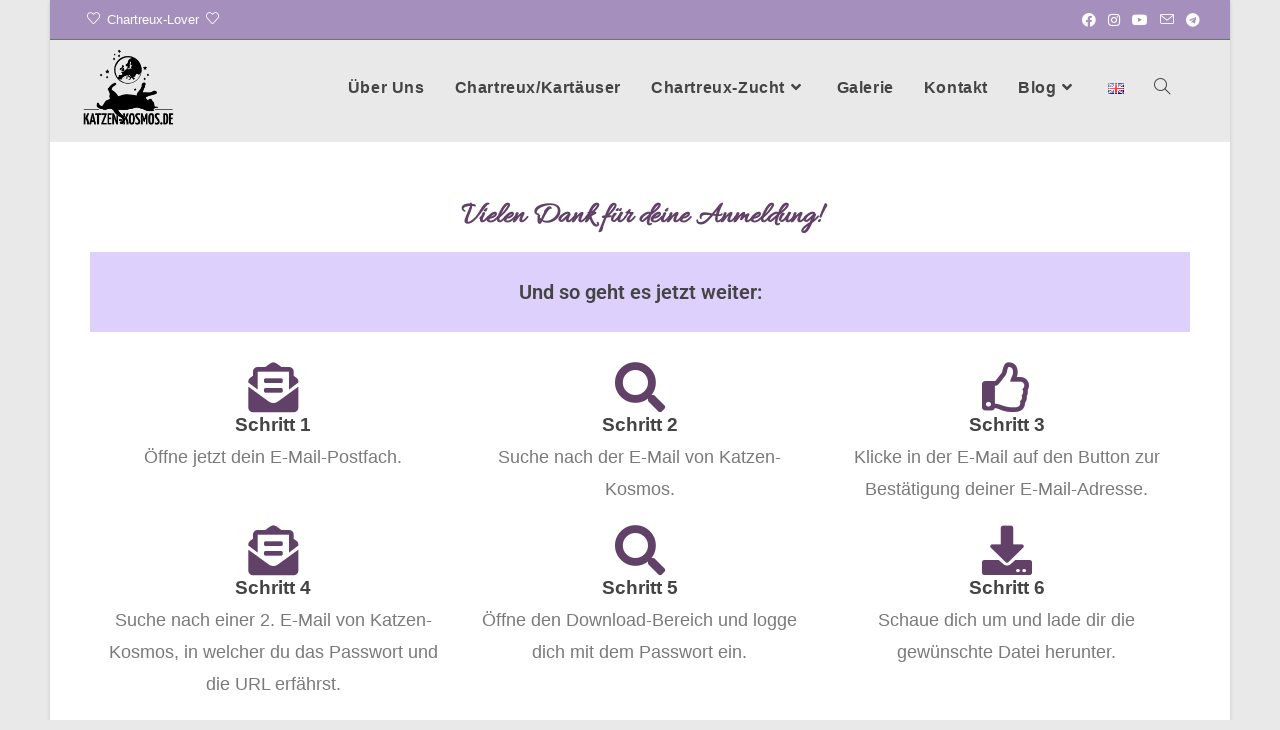

--- FILE ---
content_type: text/html; charset=UTF-8
request_url: https://katzen-kosmos.de/danke1/
body_size: 21693
content:
<!DOCTYPE html>
<html class="html" lang="de-DE">
<head>
	<meta charset="UTF-8">
	<link rel="profile" href="https://gmpg.org/xfn/11">

	<meta name='robots' content='index, nofollow, max-image-preview:large, max-snippet:-1, max-video-preview:-1' />
<meta name="viewport" content="width=device-width, initial-scale=1">
	<!-- This site is optimized with the Yoast SEO plugin v26.6 - https://yoast.com/wordpress/plugins/seo/ -->
	<title>Dankeseite nach Registrierung - Katzen-Kosmos</title>
	<link rel="canonical" href="https://katzen-kosmos.de/danke1/" />
	<meta property="og:locale" content="de_DE" />
	<meta property="og:type" content="article" />
	<meta property="og:title" content="Dankeseite nach Registrierung - Katzen-Kosmos" />
	<meta property="og:description" content="Vielen Dank für deine Anmeldung! Und so geht es jetzt weiter: Schritt 1 Öffne jetzt dein E-Mail-Postfach. Schritt 2 Suche nach der E-Mail von Katzen-Kosmos. Schritt 3 Klicke in der E-Mail auf den Button zur Bestätigung deiner E-Mail-Adresse. Schritt 4 Suche nach einer 2. E-Mail von Katzen-Kosmos, in welcher du das Passwort und die URL [&hellip;]" />
	<meta property="og:url" content="https://katzen-kosmos.de/danke1/" />
	<meta property="og:site_name" content="Katzen-Kosmos" />
	<meta property="article:modified_time" content="2022-12-06T09:25:54+00:00" />
	<meta name="twitter:card" content="summary_large_image" />
	<script type="application/ld+json" class="yoast-schema-graph">{"@context":"https://schema.org","@graph":[{"@type":"WebPage","@id":"https://katzen-kosmos.de/danke1/","url":"https://katzen-kosmos.de/danke1/","name":"Dankeseite nach Registrierung - Katzen-Kosmos","isPartOf":{"@id":"https://katzen-kosmos.de/#website"},"datePublished":"2022-12-06T08:14:04+00:00","dateModified":"2022-12-06T09:25:54+00:00","breadcrumb":{"@id":"https://katzen-kosmos.de/danke1/#breadcrumb"},"inLanguage":"de","potentialAction":[{"@type":"ReadAction","target":["https://katzen-kosmos.de/danke1/"]}]},{"@type":"BreadcrumbList","@id":"https://katzen-kosmos.de/danke1/#breadcrumb","itemListElement":[{"@type":"ListItem","position":1,"name":"Startseite","item":"https://katzen-kosmos.de/"},{"@type":"ListItem","position":2,"name":"Dankeseite nach Registrierung"}]},{"@type":"WebSite","@id":"https://katzen-kosmos.de/#website","url":"https://katzen-kosmos.de/","name":"Katzen-Kosmos","description":"Für Katzen-Liebhaber","publisher":{"@id":"https://katzen-kosmos.de/#organization"},"potentialAction":[{"@type":"SearchAction","target":{"@type":"EntryPoint","urlTemplate":"https://katzen-kosmos.de/?s={search_term_string}"},"query-input":{"@type":"PropertyValueSpecification","valueRequired":true,"valueName":"search_term_string"}}],"inLanguage":"de"},{"@type":"Organization","@id":"https://katzen-kosmos.de/#organization","name":"Katzen-Kosmos","url":"https://katzen-kosmos.de/","logo":{"@type":"ImageObject","inLanguage":"de","@id":"https://katzen-kosmos.de/#/schema/logo/image/","url":"https://katzen-kosmos.de/wp-content/uploads/2022/12/cropped-Logo_Katzen-Kosmos-Welt.png","contentUrl":"https://katzen-kosmos.de/wp-content/uploads/2022/12/cropped-Logo_Katzen-Kosmos-Welt.png","width":1470,"height":1234,"caption":"Katzen-Kosmos"},"image":{"@id":"https://katzen-kosmos.de/#/schema/logo/image/"}}]}</script>
	<!-- / Yoast SEO plugin. -->


<link id='omgf-preload-0' rel='preload' href='//katzen-kosmos.de/wp-content/uploads/omgf/oceanwp-google-font-poppins/poppins-normal-100.woff2?ver=1647420886' as='font' type='font/woff2' crossorigin />
<link id='omgf-preload-1' rel='preload' href='//katzen-kosmos.de/wp-content/uploads/omgf/oceanwp-google-font-poppins/poppins-normal-300.woff2?ver=1647420886' as='font' type='font/woff2' crossorigin />
<link id='omgf-preload-2' rel='preload' href='//katzen-kosmos.de/wp-content/uploads/omgf/oceanwp-google-font-poppins/poppins-normal-200.woff2?ver=1647420886' as='font' type='font/woff2' crossorigin />
<link id='omgf-preload-3' rel='preload' href='//katzen-kosmos.de/wp-content/uploads/omgf/oceanwp-google-font-poppins/poppins-normal-400.woff2?ver=1647420886' as='font' type='font/woff2' crossorigin />
<link id='omgf-preload-4' rel='preload' href='//katzen-kosmos.de/wp-content/uploads/omgf/oceanwp-google-font-poppins/poppins-normal-500.woff2?ver=1647420886' as='font' type='font/woff2' crossorigin />
<link id='omgf-preload-5' rel='preload' href='//katzen-kosmos.de/wp-content/uploads/omgf/oceanwp-google-font-poppins/poppins-normal-600.woff2?ver=1647420886' as='font' type='font/woff2' crossorigin />
<link id='omgf-preload-6' rel='preload' href='//katzen-kosmos.de/wp-content/uploads/omgf/oceanwp-google-font-poppins/poppins-normal-700.woff2?ver=1647420886' as='font' type='font/woff2' crossorigin />
<link id='omgf-preload-7' rel='preload' href='//katzen-kosmos.de/wp-content/uploads/omgf/oceanwp-google-font-poppins/poppins-normal-800.woff2?ver=1647420886' as='font' type='font/woff2' crossorigin />
<link id='omgf-preload-8' rel='preload' href='//katzen-kosmos.de/wp-content/uploads/omgf/oceanwp-google-font-poppins/poppins-normal-900.woff2?ver=1647420886' as='font' type='font/woff2' crossorigin />
<link id='omgf-preload-9' rel='preload' href='//katzen-kosmos.de/wp-content/uploads/omgf/google-fonts-1/roboto-normal-100.woff2?ver=1647420886' as='font' type='font/woff2' crossorigin />
<link id='omgf-preload-10' rel='preload' href='//katzen-kosmos.de/wp-content/uploads/omgf/google-fonts-1/roboto-italic-100.woff2?ver=1647420886' as='font' type='font/woff2' crossorigin />
<link id='omgf-preload-11' rel='preload' href='//katzen-kosmos.de/wp-content/uploads/omgf/google-fonts-1/roboto-normal-300.woff2?ver=1647420886' as='font' type='font/woff2' crossorigin />
<link id='omgf-preload-12' rel='preload' href='//katzen-kosmos.de/wp-content/uploads/omgf/google-fonts-1/roboto-italic-300.woff2?ver=1647420886' as='font' type='font/woff2' crossorigin />
<link id='omgf-preload-13' rel='preload' href='//katzen-kosmos.de/wp-content/uploads/omgf/google-fonts-1/roboto-normal-400.woff2?ver=1647420886' as='font' type='font/woff2' crossorigin />
<link id='omgf-preload-14' rel='preload' href='//katzen-kosmos.de/wp-content/uploads/omgf/google-fonts-1/roboto-italic-400.woff2?ver=1647420886' as='font' type='font/woff2' crossorigin />
<link id='omgf-preload-15' rel='preload' href='//katzen-kosmos.de/wp-content/uploads/omgf/google-fonts-1/roboto-normal-500.woff2?ver=1647420886' as='font' type='font/woff2' crossorigin />
<link id='omgf-preload-16' rel='preload' href='//katzen-kosmos.de/wp-content/uploads/omgf/google-fonts-1/roboto-italic-500.woff2?ver=1647420886' as='font' type='font/woff2' crossorigin />
<link id='omgf-preload-17' rel='preload' href='//katzen-kosmos.de/wp-content/uploads/omgf/google-fonts-1/roboto-normal-700.woff2?ver=1647420886' as='font' type='font/woff2' crossorigin />
<link id='omgf-preload-18' rel='preload' href='//katzen-kosmos.de/wp-content/uploads/omgf/google-fonts-1/roboto-italic-700.woff2?ver=1647420886' as='font' type='font/woff2' crossorigin />
<link id='omgf-preload-19' rel='preload' href='//katzen-kosmos.de/wp-content/uploads/omgf/google-fonts-1/roboto-normal-900.woff2?ver=1647420886' as='font' type='font/woff2' crossorigin />
<link id='omgf-preload-20' rel='preload' href='//katzen-kosmos.de/wp-content/uploads/omgf/google-fonts-1/roboto-italic-900.woff2?ver=1647420886' as='font' type='font/woff2' crossorigin />
<link id='omgf-preload-21' rel='preload' href='//katzen-kosmos.de/wp-content/uploads/omgf/google-fonts-1/roboto-slab-normal-100.woff2?ver=1647420886' as='font' type='font/woff2' crossorigin />
<link id='omgf-preload-22' rel='preload' href='//katzen-kosmos.de/wp-content/uploads/omgf/google-fonts-1/roboto-slab-normal-200.woff2?ver=1647420886' as='font' type='font/woff2' crossorigin />
<link id='omgf-preload-23' rel='preload' href='//katzen-kosmos.de/wp-content/uploads/omgf/google-fonts-1/roboto-slab-normal-400.woff2?ver=1647420886' as='font' type='font/woff2' crossorigin />
<link id='omgf-preload-24' rel='preload' href='//katzen-kosmos.de/wp-content/uploads/omgf/google-fonts-1/roboto-slab-normal-300.woff2?ver=1647420886' as='font' type='font/woff2' crossorigin />
<link id='omgf-preload-25' rel='preload' href='//katzen-kosmos.de/wp-content/uploads/omgf/google-fonts-1/roboto-slab-normal-500.woff2?ver=1647420886' as='font' type='font/woff2' crossorigin />
<link id='omgf-preload-26' rel='preload' href='//katzen-kosmos.de/wp-content/uploads/omgf/google-fonts-1/roboto-slab-normal-600.woff2?ver=1647420886' as='font' type='font/woff2' crossorigin />
<link id='omgf-preload-27' rel='preload' href='//katzen-kosmos.de/wp-content/uploads/omgf/google-fonts-1/roboto-slab-normal-700.woff2?ver=1647420886' as='font' type='font/woff2' crossorigin />
<link id='omgf-preload-28' rel='preload' href='//katzen-kosmos.de/wp-content/uploads/omgf/google-fonts-1/roboto-slab-normal-800.woff2?ver=1647420886' as='font' type='font/woff2' crossorigin />
<link id='omgf-preload-29' rel='preload' href='//katzen-kosmos.de/wp-content/uploads/omgf/google-fonts-1/roboto-slab-normal-900.woff2?ver=1647420886' as='font' type='font/woff2' crossorigin />
<link id='omgf-preload-30' rel='preload' href='//katzen-kosmos.de/wp-content/uploads/omgf/google-fonts-1/allura-normal-400.woff2?ver=1647420886' as='font' type='font/woff2' crossorigin />
<link rel="alternate" title="oEmbed (JSON)" type="application/json+oembed" href="https://katzen-kosmos.de/wp-json/oembed/1.0/embed?url=https%3A%2F%2Fkatzen-kosmos.de%2Fdanke1%2F&#038;lang=de" />
<link rel="alternate" title="oEmbed (XML)" type="text/xml+oembed" href="https://katzen-kosmos.de/wp-json/oembed/1.0/embed?url=https%3A%2F%2Fkatzen-kosmos.de%2Fdanke1%2F&#038;format=xml&#038;lang=de" />
<style id='wp-img-auto-sizes-contain-inline-css'>
img:is([sizes=auto i],[sizes^="auto," i]){contain-intrinsic-size:3000px 1500px}
/*# sourceURL=wp-img-auto-sizes-contain-inline-css */
</style>
<link rel='stylesheet' id='sdm-styles-css' href='https://katzen-kosmos.de/wp-content/plugins/simple-download-monitor/css/sdm_wp_styles.css?ver=6.9' media='all' />
<link rel='stylesheet' id='sbi_styles-css' href='https://katzen-kosmos.de/wp-content/plugins/instagram-feed/css/sbi-styles.min.css?ver=6.10.0' media='all' />
<style id='classic-theme-styles-inline-css'>
/*! This file is auto-generated */
.wp-block-button__link{color:#fff;background-color:#32373c;border-radius:9999px;box-shadow:none;text-decoration:none;padding:calc(.667em + 2px) calc(1.333em + 2px);font-size:1.125em}.wp-block-file__button{background:#32373c;color:#fff;text-decoration:none}
/*# sourceURL=/wp-includes/css/classic-themes.min.css */
</style>
<style id='global-styles-inline-css'>
:root{--wp--preset--aspect-ratio--square: 1;--wp--preset--aspect-ratio--4-3: 4/3;--wp--preset--aspect-ratio--3-4: 3/4;--wp--preset--aspect-ratio--3-2: 3/2;--wp--preset--aspect-ratio--2-3: 2/3;--wp--preset--aspect-ratio--16-9: 16/9;--wp--preset--aspect-ratio--9-16: 9/16;--wp--preset--color--black: #000000;--wp--preset--color--cyan-bluish-gray: #abb8c3;--wp--preset--color--white: #ffffff;--wp--preset--color--pale-pink: #f78da7;--wp--preset--color--vivid-red: #cf2e2e;--wp--preset--color--luminous-vivid-orange: #ff6900;--wp--preset--color--luminous-vivid-amber: #fcb900;--wp--preset--color--light-green-cyan: #7bdcb5;--wp--preset--color--vivid-green-cyan: #00d084;--wp--preset--color--pale-cyan-blue: #8ed1fc;--wp--preset--color--vivid-cyan-blue: #0693e3;--wp--preset--color--vivid-purple: #9b51e0;--wp--preset--gradient--vivid-cyan-blue-to-vivid-purple: linear-gradient(135deg,rgb(6,147,227) 0%,rgb(155,81,224) 100%);--wp--preset--gradient--light-green-cyan-to-vivid-green-cyan: linear-gradient(135deg,rgb(122,220,180) 0%,rgb(0,208,130) 100%);--wp--preset--gradient--luminous-vivid-amber-to-luminous-vivid-orange: linear-gradient(135deg,rgb(252,185,0) 0%,rgb(255,105,0) 100%);--wp--preset--gradient--luminous-vivid-orange-to-vivid-red: linear-gradient(135deg,rgb(255,105,0) 0%,rgb(207,46,46) 100%);--wp--preset--gradient--very-light-gray-to-cyan-bluish-gray: linear-gradient(135deg,rgb(238,238,238) 0%,rgb(169,184,195) 100%);--wp--preset--gradient--cool-to-warm-spectrum: linear-gradient(135deg,rgb(74,234,220) 0%,rgb(151,120,209) 20%,rgb(207,42,186) 40%,rgb(238,44,130) 60%,rgb(251,105,98) 80%,rgb(254,248,76) 100%);--wp--preset--gradient--blush-light-purple: linear-gradient(135deg,rgb(255,206,236) 0%,rgb(152,150,240) 100%);--wp--preset--gradient--blush-bordeaux: linear-gradient(135deg,rgb(254,205,165) 0%,rgb(254,45,45) 50%,rgb(107,0,62) 100%);--wp--preset--gradient--luminous-dusk: linear-gradient(135deg,rgb(255,203,112) 0%,rgb(199,81,192) 50%,rgb(65,88,208) 100%);--wp--preset--gradient--pale-ocean: linear-gradient(135deg,rgb(255,245,203) 0%,rgb(182,227,212) 50%,rgb(51,167,181) 100%);--wp--preset--gradient--electric-grass: linear-gradient(135deg,rgb(202,248,128) 0%,rgb(113,206,126) 100%);--wp--preset--gradient--midnight: linear-gradient(135deg,rgb(2,3,129) 0%,rgb(40,116,252) 100%);--wp--preset--font-size--small: 13px;--wp--preset--font-size--medium: 20px;--wp--preset--font-size--large: 36px;--wp--preset--font-size--x-large: 42px;--wp--preset--spacing--20: 0.44rem;--wp--preset--spacing--30: 0.67rem;--wp--preset--spacing--40: 1rem;--wp--preset--spacing--50: 1.5rem;--wp--preset--spacing--60: 2.25rem;--wp--preset--spacing--70: 3.38rem;--wp--preset--spacing--80: 5.06rem;--wp--preset--shadow--natural: 6px 6px 9px rgba(0, 0, 0, 0.2);--wp--preset--shadow--deep: 12px 12px 50px rgba(0, 0, 0, 0.4);--wp--preset--shadow--sharp: 6px 6px 0px rgba(0, 0, 0, 0.2);--wp--preset--shadow--outlined: 6px 6px 0px -3px rgb(255, 255, 255), 6px 6px rgb(0, 0, 0);--wp--preset--shadow--crisp: 6px 6px 0px rgb(0, 0, 0);}:where(.is-layout-flex){gap: 0.5em;}:where(.is-layout-grid){gap: 0.5em;}body .is-layout-flex{display: flex;}.is-layout-flex{flex-wrap: wrap;align-items: center;}.is-layout-flex > :is(*, div){margin: 0;}body .is-layout-grid{display: grid;}.is-layout-grid > :is(*, div){margin: 0;}:where(.wp-block-columns.is-layout-flex){gap: 2em;}:where(.wp-block-columns.is-layout-grid){gap: 2em;}:where(.wp-block-post-template.is-layout-flex){gap: 1.25em;}:where(.wp-block-post-template.is-layout-grid){gap: 1.25em;}.has-black-color{color: var(--wp--preset--color--black) !important;}.has-cyan-bluish-gray-color{color: var(--wp--preset--color--cyan-bluish-gray) !important;}.has-white-color{color: var(--wp--preset--color--white) !important;}.has-pale-pink-color{color: var(--wp--preset--color--pale-pink) !important;}.has-vivid-red-color{color: var(--wp--preset--color--vivid-red) !important;}.has-luminous-vivid-orange-color{color: var(--wp--preset--color--luminous-vivid-orange) !important;}.has-luminous-vivid-amber-color{color: var(--wp--preset--color--luminous-vivid-amber) !important;}.has-light-green-cyan-color{color: var(--wp--preset--color--light-green-cyan) !important;}.has-vivid-green-cyan-color{color: var(--wp--preset--color--vivid-green-cyan) !important;}.has-pale-cyan-blue-color{color: var(--wp--preset--color--pale-cyan-blue) !important;}.has-vivid-cyan-blue-color{color: var(--wp--preset--color--vivid-cyan-blue) !important;}.has-vivid-purple-color{color: var(--wp--preset--color--vivid-purple) !important;}.has-black-background-color{background-color: var(--wp--preset--color--black) !important;}.has-cyan-bluish-gray-background-color{background-color: var(--wp--preset--color--cyan-bluish-gray) !important;}.has-white-background-color{background-color: var(--wp--preset--color--white) !important;}.has-pale-pink-background-color{background-color: var(--wp--preset--color--pale-pink) !important;}.has-vivid-red-background-color{background-color: var(--wp--preset--color--vivid-red) !important;}.has-luminous-vivid-orange-background-color{background-color: var(--wp--preset--color--luminous-vivid-orange) !important;}.has-luminous-vivid-amber-background-color{background-color: var(--wp--preset--color--luminous-vivid-amber) !important;}.has-light-green-cyan-background-color{background-color: var(--wp--preset--color--light-green-cyan) !important;}.has-vivid-green-cyan-background-color{background-color: var(--wp--preset--color--vivid-green-cyan) !important;}.has-pale-cyan-blue-background-color{background-color: var(--wp--preset--color--pale-cyan-blue) !important;}.has-vivid-cyan-blue-background-color{background-color: var(--wp--preset--color--vivid-cyan-blue) !important;}.has-vivid-purple-background-color{background-color: var(--wp--preset--color--vivid-purple) !important;}.has-black-border-color{border-color: var(--wp--preset--color--black) !important;}.has-cyan-bluish-gray-border-color{border-color: var(--wp--preset--color--cyan-bluish-gray) !important;}.has-white-border-color{border-color: var(--wp--preset--color--white) !important;}.has-pale-pink-border-color{border-color: var(--wp--preset--color--pale-pink) !important;}.has-vivid-red-border-color{border-color: var(--wp--preset--color--vivid-red) !important;}.has-luminous-vivid-orange-border-color{border-color: var(--wp--preset--color--luminous-vivid-orange) !important;}.has-luminous-vivid-amber-border-color{border-color: var(--wp--preset--color--luminous-vivid-amber) !important;}.has-light-green-cyan-border-color{border-color: var(--wp--preset--color--light-green-cyan) !important;}.has-vivid-green-cyan-border-color{border-color: var(--wp--preset--color--vivid-green-cyan) !important;}.has-pale-cyan-blue-border-color{border-color: var(--wp--preset--color--pale-cyan-blue) !important;}.has-vivid-cyan-blue-border-color{border-color: var(--wp--preset--color--vivid-cyan-blue) !important;}.has-vivid-purple-border-color{border-color: var(--wp--preset--color--vivid-purple) !important;}.has-vivid-cyan-blue-to-vivid-purple-gradient-background{background: var(--wp--preset--gradient--vivid-cyan-blue-to-vivid-purple) !important;}.has-light-green-cyan-to-vivid-green-cyan-gradient-background{background: var(--wp--preset--gradient--light-green-cyan-to-vivid-green-cyan) !important;}.has-luminous-vivid-amber-to-luminous-vivid-orange-gradient-background{background: var(--wp--preset--gradient--luminous-vivid-amber-to-luminous-vivid-orange) !important;}.has-luminous-vivid-orange-to-vivid-red-gradient-background{background: var(--wp--preset--gradient--luminous-vivid-orange-to-vivid-red) !important;}.has-very-light-gray-to-cyan-bluish-gray-gradient-background{background: var(--wp--preset--gradient--very-light-gray-to-cyan-bluish-gray) !important;}.has-cool-to-warm-spectrum-gradient-background{background: var(--wp--preset--gradient--cool-to-warm-spectrum) !important;}.has-blush-light-purple-gradient-background{background: var(--wp--preset--gradient--blush-light-purple) !important;}.has-blush-bordeaux-gradient-background{background: var(--wp--preset--gradient--blush-bordeaux) !important;}.has-luminous-dusk-gradient-background{background: var(--wp--preset--gradient--luminous-dusk) !important;}.has-pale-ocean-gradient-background{background: var(--wp--preset--gradient--pale-ocean) !important;}.has-electric-grass-gradient-background{background: var(--wp--preset--gradient--electric-grass) !important;}.has-midnight-gradient-background{background: var(--wp--preset--gradient--midnight) !important;}.has-small-font-size{font-size: var(--wp--preset--font-size--small) !important;}.has-medium-font-size{font-size: var(--wp--preset--font-size--medium) !important;}.has-large-font-size{font-size: var(--wp--preset--font-size--large) !important;}.has-x-large-font-size{font-size: var(--wp--preset--font-size--x-large) !important;}
:where(.wp-block-post-template.is-layout-flex){gap: 1.25em;}:where(.wp-block-post-template.is-layout-grid){gap: 1.25em;}
:where(.wp-block-term-template.is-layout-flex){gap: 1.25em;}:where(.wp-block-term-template.is-layout-grid){gap: 1.25em;}
:where(.wp-block-columns.is-layout-flex){gap: 2em;}:where(.wp-block-columns.is-layout-grid){gap: 2em;}
:root :where(.wp-block-pullquote){font-size: 1.5em;line-height: 1.6;}
/*# sourceURL=global-styles-inline-css */
</style>
<link rel='stylesheet' id='formcraft-common-css' href='https://katzen-kosmos.de/wp-content/plugins/formcraft3/dist/formcraft-common.css?ver=3.8.11' media='all' />
<link rel='stylesheet' id='formcraft-form-css' href='https://katzen-kosmos.de/wp-content/plugins/formcraft3/dist/form.css?ver=3.8.11' media='all' />
<link rel='stylesheet' id='oceanwp-style-css' href='https://katzen-kosmos.de/wp-content/themes/oceanwp/assets/css/style.min.css?ver=1.0' media='all' />
<link rel='stylesheet' id='child-style-css' href='https://katzen-kosmos.de/wp-content/themes/oceanwp-child-theme-master/style.css?ver=6.9' media='all' />
<link rel='stylesheet' id='font-awesome-css' href='https://katzen-kosmos.de/wp-content/themes/oceanwp/assets/fonts/fontawesome/css/all.min.css?ver=6.7.2' media='all' />
<link rel='stylesheet' id='simple-line-icons-css' href='https://katzen-kosmos.de/wp-content/themes/oceanwp/assets/css/third/simple-line-icons.min.css?ver=2.4.0' media='all' />
<link rel='stylesheet' id='elementor-frontend-css' href='https://katzen-kosmos.de/wp-content/plugins/elementor/assets/css/frontend.min.css?ver=3.33.6' media='all' />
<link rel='stylesheet' id='widget-heading-css' href='https://katzen-kosmos.de/wp-content/plugins/elementor/assets/css/widget-heading.min.css?ver=3.33.6' media='all' />
<link rel='stylesheet' id='e-animation-fadeIn-css' href='https://katzen-kosmos.de/wp-content/plugins/elementor/assets/lib/animations/styles/fadeIn.min.css?ver=3.33.6' media='all' />
<link rel='stylesheet' id='widget-image-css' href='https://katzen-kosmos.de/wp-content/plugins/elementor/assets/css/widget-image.min.css?ver=3.33.6' media='all' />
<link rel='stylesheet' id='e-popup-css' href='https://katzen-kosmos.de/wp-content/plugins/elementor-pro/assets/css/conditionals/popup.min.css?ver=3.33.2' media='all' />
<link rel='stylesheet' id='widget-spacer-css' href='https://katzen-kosmos.de/wp-content/plugins/elementor/assets/css/widget-spacer.min.css?ver=3.33.6' media='all' />
<link rel='stylesheet' id='elementor-icons-css' href='https://katzen-kosmos.de/wp-content/plugins/elementor/assets/lib/eicons/css/elementor-icons.min.css?ver=5.44.0' media='all' />
<link rel='stylesheet' id='elementor-post-2255-css' href='https://katzen-kosmos.de/wp-content/uploads/elementor/css/post-2255.css?ver=1768443281' media='all' />
<link rel='stylesheet' id='font-awesome-5-all-css' href='https://katzen-kosmos.de/wp-content/plugins/elementor/assets/lib/font-awesome/css/all.min.css?ver=3.33.6' media='all' />
<link rel='stylesheet' id='font-awesome-4-shim-css' href='https://katzen-kosmos.de/wp-content/plugins/elementor/assets/lib/font-awesome/css/v4-shims.min.css?ver=3.33.6' media='all' />
<link rel='stylesheet' id='sbistyles-css' href='https://katzen-kosmos.de/wp-content/plugins/instagram-feed/css/sbi-styles.min.css?ver=6.10.0' media='all' />
<link rel='stylesheet' id='widget-icon-box-css' href='https://katzen-kosmos.de/wp-content/plugins/elementor/assets/css/widget-icon-box.min.css?ver=3.33.6' media='all' />
<link rel='stylesheet' id='elementor-post-7554-css' href='https://katzen-kosmos.de/wp-content/uploads/elementor/css/post-7554.css?ver=1768533018' media='all' />
<link rel='stylesheet' id='elementor-post-10491-css' href='https://katzen-kosmos.de/wp-content/uploads/elementor/css/post-10491.css?ver=1768443281' media='all' />
<link rel='stylesheet' id='elementor-post-6264-css' href='https://katzen-kosmos.de/wp-content/uploads/elementor/css/post-6264.css?ver=1768443281' media='all' />
<link rel='stylesheet' id='borlabs-cookie-custom-css' href='https://katzen-kosmos.de/wp-content/cache/borlabs-cookie/1/borlabs-cookie-1-de.css?ver=3.3.23-40' media='all' />
<link rel='stylesheet' id='eael-general-css' href='https://katzen-kosmos.de/wp-content/plugins/essential-addons-for-elementor-lite/assets/front-end/css/view/general.min.css?ver=6.5.4' media='all' />
<link rel='stylesheet' id='sib-front-css-css' href='https://katzen-kosmos.de/wp-content/plugins/mailin/css/mailin-front.css?ver=6.9' media='all' />
<link rel='stylesheet' id='oe-widgets-style-css' href='https://katzen-kosmos.de/wp-content/plugins/ocean-extra/assets/css/widgets.css?ver=6.9' media='all' />
<link rel='stylesheet' id='op-style-css' href='https://katzen-kosmos.de/wp-content/plugins/ocean-portfolio/assets/css/style.min.css?ver=6.9' media='all' />
<link rel='stylesheet' id='osp-side-panel-style-css' href='https://katzen-kosmos.de/wp-content/plugins/ocean-side-panel/assets/css/style.min.css?ver=6.9' media='all' />
<link rel='stylesheet' id='elementor-gf-local-allura-css' href='//katzen-kosmos.de/wp-content/uploads/omgf/elementor-gf-local-allura/elementor-gf-local-allura.css?ver=1647420886' media='all' />
<link rel='stylesheet' id='elementor-gf-local-roboto-css' href='//katzen-kosmos.de/wp-content/uploads/omgf/elementor-gf-local-roboto/elementor-gf-local-roboto.css?ver=1647420886' media='all' />
<link rel='stylesheet' id='elementor-gf-local-nunito-css' href='//katzen-kosmos.de/wp-content/uploads/omgf/elementor-gf-local-nunito/elementor-gf-local-nunito.css?ver=1647420886' media='all' />
<link rel='stylesheet' id='elementor-gf-local-robotocondensed-css' href='//katzen-kosmos.de/wp-content/uploads/omgf/elementor-gf-local-robotocondensed/elementor-gf-local-robotocondensed.css?ver=1647420886' media='all' />
<link rel='stylesheet' id='elementor-icons-shared-0-css' href='https://katzen-kosmos.de/wp-content/plugins/elementor/assets/lib/font-awesome/css/fontawesome.min.css?ver=5.15.3' media='all' />
<link rel='stylesheet' id='elementor-icons-fa-solid-css' href='https://katzen-kosmos.de/wp-content/plugins/elementor/assets/lib/font-awesome/css/solid.min.css?ver=5.15.3' media='all' />
<link rel='stylesheet' id='elementor-icons-fa-regular-css' href='https://katzen-kosmos.de/wp-content/plugins/elementor/assets/lib/font-awesome/css/regular.min.css?ver=5.15.3' media='all' />
<script src="https://katzen-kosmos.de/wp-includes/js/jquery/jquery.min.js?ver=3.7.1" id="jquery-core-js"></script>
<script src="https://katzen-kosmos.de/wp-includes/js/jquery/jquery-migrate.min.js?ver=3.4.1" id="jquery-migrate-js"></script>
<script id="sdm-scripts-js-extra">
var sdm_ajax_script = {"ajaxurl":"https://katzen-kosmos.de/wp-admin/admin-ajax.php"};
//# sourceURL=sdm-scripts-js-extra
</script>
<script src="https://katzen-kosmos.de/wp-content/plugins/simple-download-monitor/js/sdm_wp_scripts.js?ver=6.9" id="sdm-scripts-js"></script>
<script src="https://katzen-kosmos.de/wp-content/plugins/elementor/assets/lib/font-awesome/js/v4-shims.min.js?ver=3.33.6" id="font-awesome-4-shim-js"></script>
<script data-no-optimize="1" data-no-minify="1" data-cfasync="false" src="https://katzen-kosmos.de/wp-content/cache/borlabs-cookie/1/borlabs-cookie-config-de.json.js?ver=3.3.23-51" id="borlabs-cookie-config-js"></script>
<script id="sib-front-js-js-extra">
var sibErrMsg = {"invalidMail":"Please fill out valid email address","requiredField":"Please fill out required fields","invalidDateFormat":"Please fill out valid date format","invalidSMSFormat":"Please fill out valid phone number"};
var ajax_sib_front_object = {"ajax_url":"https://katzen-kosmos.de/wp-admin/admin-ajax.php","ajax_nonce":"f955ba17a2","flag_url":"https://katzen-kosmos.de/wp-content/plugins/mailin/img/flags/"};
//# sourceURL=sib-front-js-js-extra
</script>
<script src="https://katzen-kosmos.de/wp-content/plugins/mailin/js/mailin-front.js?ver=1762007497" id="sib-front-js-js"></script>
<link rel="https://api.w.org/" href="https://katzen-kosmos.de/wp-json/" /><link rel="alternate" title="JSON" type="application/json" href="https://katzen-kosmos.de/wp-json/wp/v2/pages/7554" /><meta name="generator" content="WordPress 6.9" />
<link rel='shortlink' href='https://katzen-kosmos.de/?p=7554' />

<!--BEGIN: TRACKING CODE MANAGER (v2.5.0) BY INTELLYWP.COM IN HEAD//-->
<!-- Facebook Pixel Code -->
<script>
  !function(f,b,e,v,n,t,s)
  {if(f.fbq)return;n=f.fbq=function(){n.callMethod?
  n.callMethod.apply(n,arguments):n.queue.push(arguments)};
  if(!f._fbq)f._fbq=n;n.push=n;n.loaded=!0;n.version='2.0';
  n.queue=[];t=b.createElement(e);t.async=!0;
  t.src=v;s=b.getElementsByTagName(e)[0];
  s.parentNode.insertBefore(t,s)}(window, document,'script',
  'https://connect.facebook.net/en_US/fbevents.js');
  fbq('init', '587714658716763');
  fbq('track', 'PageView');
</script>
<noscript><img height="1" width="1" style="display:none" src="https://www.facebook.com/tr?id=587714658716763&ev=PageView&noscript=1" /></noscript>
<!-- End Facebook Pixel Code -->
<!--END: https://wordpress.org/plugins/tracking-code-manager IN HEAD//--><meta name="generator" content="Elementor 3.33.6; features: additional_custom_breakpoints; settings: css_print_method-external, google_font-enabled, font_display-auto">
			<style>
				.e-con.e-parent:nth-of-type(n+4):not(.e-lazyloaded):not(.e-no-lazyload),
				.e-con.e-parent:nth-of-type(n+4):not(.e-lazyloaded):not(.e-no-lazyload) * {
					background-image: none !important;
				}
				@media screen and (max-height: 1024px) {
					.e-con.e-parent:nth-of-type(n+3):not(.e-lazyloaded):not(.e-no-lazyload),
					.e-con.e-parent:nth-of-type(n+3):not(.e-lazyloaded):not(.e-no-lazyload) * {
						background-image: none !important;
					}
				}
				@media screen and (max-height: 640px) {
					.e-con.e-parent:nth-of-type(n+2):not(.e-lazyloaded):not(.e-no-lazyload),
					.e-con.e-parent:nth-of-type(n+2):not(.e-lazyloaded):not(.e-no-lazyload) * {
						background-image: none !important;
					}
				}
			</style>
			<link rel="icon" href="https://katzen-kosmos.de/wp-content/uploads/2022/12/cropped-Icon_Katzen-Kosmos-Welt-512x512-1-1-32x32.png" sizes="32x32" />
<link rel="icon" href="https://katzen-kosmos.de/wp-content/uploads/2022/12/cropped-Icon_Katzen-Kosmos-Welt-512x512-1-1-192x192.png" sizes="192x192" />
<link rel="apple-touch-icon" href="https://katzen-kosmos.de/wp-content/uploads/2022/12/cropped-Icon_Katzen-Kosmos-Welt-512x512-1-1-180x180.png" />
<meta name="msapplication-TileImage" content="https://katzen-kosmos.de/wp-content/uploads/2022/12/cropped-Icon_Katzen-Kosmos-Welt-512x512-1-1-270x270.png" />
<!-- OceanWP CSS -->
<style type="text/css">
/* Colors */a:hover,a.light:hover,.theme-heading .text::before,.theme-heading .text::after,#top-bar-content >a:hover,#top-bar-social li.oceanwp-email a:hover,#site-navigation-wrap .dropdown-menu >li >a:hover,#site-header.medium-header #medium-searchform button:hover,.oceanwp-mobile-menu-icon a:hover,.blog-entry.post .blog-entry-header .entry-title a:hover,.blog-entry.post .blog-entry-readmore a:hover,.blog-entry.thumbnail-entry .blog-entry-category a,ul.meta li a:hover,.dropcap,.single nav.post-navigation .nav-links .title,body .related-post-title a:hover,body #wp-calendar caption,body .contact-info-widget.default i,body .contact-info-widget.big-icons i,body .custom-links-widget .oceanwp-custom-links li a:hover,body .custom-links-widget .oceanwp-custom-links li a:hover:before,body .posts-thumbnails-widget li a:hover,body .social-widget li.oceanwp-email a:hover,.comment-author .comment-meta .comment-reply-link,#respond #cancel-comment-reply-link:hover,#footer-widgets .footer-box a:hover,#footer-bottom a:hover,#footer-bottom #footer-bottom-menu a:hover,.sidr a:hover,.sidr-class-dropdown-toggle:hover,.sidr-class-menu-item-has-children.active >a,.sidr-class-menu-item-has-children.active >a >.sidr-class-dropdown-toggle,input[type=checkbox]:checked:before{color:#614167}.single nav.post-navigation .nav-links .title .owp-icon use,.blog-entry.post .blog-entry-readmore a:hover .owp-icon use,body .contact-info-widget.default .owp-icon use,body .contact-info-widget.big-icons .owp-icon use{stroke:#614167}input[type="button"],input[type="reset"],input[type="submit"],button[type="submit"],.button,#site-navigation-wrap .dropdown-menu >li.btn >a >span,.thumbnail:hover i,.thumbnail:hover .link-post-svg-icon,.post-quote-content,.omw-modal .omw-close-modal,body .contact-info-widget.big-icons li:hover i,body .contact-info-widget.big-icons li:hover .owp-icon,body div.wpforms-container-full .wpforms-form input[type=submit],body div.wpforms-container-full .wpforms-form button[type=submit],body div.wpforms-container-full .wpforms-form .wpforms-page-button,.woocommerce-cart .wp-element-button,.woocommerce-checkout .wp-element-button,.wp-block-button__link{background-color:#614167}.widget-title{border-color:#614167}blockquote{border-color:#614167}.wp-block-quote{border-color:#614167}#searchform-dropdown{border-color:#614167}.dropdown-menu .sub-menu{border-color:#614167}.blog-entry.large-entry .blog-entry-readmore a:hover{border-color:#614167}.oceanwp-newsletter-form-wrap input[type="email"]:focus{border-color:#614167}.social-widget li.oceanwp-email a:hover{border-color:#614167}#respond #cancel-comment-reply-link:hover{border-color:#614167}body .contact-info-widget.big-icons li:hover i{border-color:#614167}body .contact-info-widget.big-icons li:hover .owp-icon{border-color:#614167}#footer-widgets .oceanwp-newsletter-form-wrap input[type="email"]:focus{border-color:#614167}input[type="button"]:hover,input[type="reset"]:hover,input[type="submit"]:hover,button[type="submit"]:hover,input[type="button"]:focus,input[type="reset"]:focus,input[type="submit"]:focus,button[type="submit"]:focus,.button:hover,.button:focus,#site-navigation-wrap .dropdown-menu >li.btn >a:hover >span,.post-quote-author,.omw-modal .omw-close-modal:hover,body div.wpforms-container-full .wpforms-form input[type=submit]:hover,body div.wpforms-container-full .wpforms-form button[type=submit]:hover,body div.wpforms-container-full .wpforms-form .wpforms-page-button:hover,.woocommerce-cart .wp-element-button:hover,.woocommerce-checkout .wp-element-button:hover,.wp-block-button__link:hover{background-color:#7842a2}a{color:#7842a2}a .owp-icon use{stroke:#7842a2}a:hover{color:#826791}a:hover .owp-icon use{stroke:#826791}body .theme-button,body input[type="submit"],body button[type="submit"],body button,body .button,body div.wpforms-container-full .wpforms-form input[type=submit],body div.wpforms-container-full .wpforms-form button[type=submit],body div.wpforms-container-full .wpforms-form .wpforms-page-button,.woocommerce-cart .wp-element-button,.woocommerce-checkout .wp-element-button,.wp-block-button__link{background-color:#7842a2}body .theme-button:hover,body input[type="submit"]:hover,body button[type="submit"]:hover,body button:hover,body .button:hover,body div.wpforms-container-full .wpforms-form input[type=submit]:hover,body div.wpforms-container-full .wpforms-form input[type=submit]:active,body div.wpforms-container-full .wpforms-form button[type=submit]:hover,body div.wpforms-container-full .wpforms-form button[type=submit]:active,body div.wpforms-container-full .wpforms-form .wpforms-page-button:hover,body div.wpforms-container-full .wpforms-form .wpforms-page-button:active,.woocommerce-cart .wp-element-button:hover,.woocommerce-checkout .wp-element-button:hover,.wp-block-button__link:hover{background-color:#826791}body .theme-button,body input[type="submit"],body button[type="submit"],body button,body .button,body div.wpforms-container-full .wpforms-form input[type=submit],body div.wpforms-container-full .wpforms-form button[type=submit],body div.wpforms-container-full .wpforms-form .wpforms-page-button,.woocommerce-cart .wp-element-button,.woocommerce-checkout .wp-element-button,.wp-block-button__link{border-color:#ffffff}body .theme-button:hover,body input[type="submit"]:hover,body button[type="submit"]:hover,body button:hover,body .button:hover,body div.wpforms-container-full .wpforms-form input[type=submit]:hover,body div.wpforms-container-full .wpforms-form input[type=submit]:active,body div.wpforms-container-full .wpforms-form button[type=submit]:hover,body div.wpforms-container-full .wpforms-form button[type=submit]:active,body div.wpforms-container-full .wpforms-form .wpforms-page-button:hover,body div.wpforms-container-full .wpforms-form .wpforms-page-button:active,.woocommerce-cart .wp-element-button:hover,.woocommerce-checkout .wp-element-button:hover,.wp-block-button__link:hover{border-color:#ffffff}form input[type="text"]:focus,form input[type="password"]:focus,form input[type="email"]:focus,form input[type="tel"]:focus,form input[type="url"]:focus,form input[type="search"]:focus,form textarea:focus,.select2-drop-active,.select2-dropdown-open.select2-drop-above .select2-choice,.select2-dropdown-open.select2-drop-above .select2-choices,.select2-drop.select2-drop-above.select2-drop-active,.select2-container-active .select2-choice,.select2-container-active .select2-choices{border-color:#c9c9c9}body div.wpforms-container-full .wpforms-form input:focus,body div.wpforms-container-full .wpforms-form textarea:focus,body div.wpforms-container-full .wpforms-form select:focus{border-color:#c9c9c9}form input[type="text"],form input[type="password"],form input[type="email"],form input[type="url"],form input[type="date"],form input[type="month"],form input[type="time"],form input[type="datetime"],form input[type="datetime-local"],form input[type="week"],form input[type="number"],form input[type="search"],form input[type="tel"],form input[type="color"],form select,form textarea,.woocommerce .woocommerce-checkout .select2-container--default .select2-selection--single{background-color:#f9f9f9}body div.wpforms-container-full .wpforms-form input[type=date],body div.wpforms-container-full .wpforms-form input[type=datetime],body div.wpforms-container-full .wpforms-form input[type=datetime-local],body div.wpforms-container-full .wpforms-form input[type=email],body div.wpforms-container-full .wpforms-form input[type=month],body div.wpforms-container-full .wpforms-form input[type=number],body div.wpforms-container-full .wpforms-form input[type=password],body div.wpforms-container-full .wpforms-form input[type=range],body div.wpforms-container-full .wpforms-form input[type=search],body div.wpforms-container-full .wpforms-form input[type=tel],body div.wpforms-container-full .wpforms-form input[type=text],body div.wpforms-container-full .wpforms-form input[type=time],body div.wpforms-container-full .wpforms-form input[type=url],body div.wpforms-container-full .wpforms-form input[type=week],body div.wpforms-container-full .wpforms-form select,body div.wpforms-container-full .wpforms-form textarea{background-color:#f9f9f9}.page-header .page-header-title,.page-header.background-image-page-header .page-header-title{color:#fcfcfc}.site-breadcrumbs a,.background-image-page-header .site-breadcrumbs a{color:#ffffff}.site-breadcrumbs a .owp-icon use,.background-image-page-header .site-breadcrumbs a .owp-icon use{stroke:#ffffff}.site-breadcrumbs a:hover,.background-image-page-header .site-breadcrumbs a:hover{color:#826791}.site-breadcrumbs a:hover .owp-icon use,.background-image-page-header .site-breadcrumbs a:hover .owp-icon use{stroke:#826791}/* OceanWP Style Settings CSS */@media only screen and (min-width:960px){.widget-area,.content-left-sidebar .widget-area{width:25%}}.boxed-layout #wrap,.boxed-layout .parallax-footer,.boxed-layout .owp-floating-bar{width:1180px}.theme-button,input[type="submit"],button[type="submit"],button,.button,body div.wpforms-container-full .wpforms-form input[type=submit],body div.wpforms-container-full .wpforms-form button[type=submit],body div.wpforms-container-full .wpforms-form .wpforms-page-button{border-style:solid}.theme-button,input[type="submit"],button[type="submit"],button,.button,body div.wpforms-container-full .wpforms-form input[type=submit],body div.wpforms-container-full .wpforms-form button[type=submit],body div.wpforms-container-full .wpforms-form .wpforms-page-button{border-width:1px}form input[type="text"],form input[type="password"],form input[type="email"],form input[type="url"],form input[type="date"],form input[type="month"],form input[type="time"],form input[type="datetime"],form input[type="datetime-local"],form input[type="week"],form input[type="number"],form input[type="search"],form input[type="tel"],form input[type="color"],form select,form textarea{padding:12px 15px 12px 15px}body div.wpforms-container-full .wpforms-form input[type=date],body div.wpforms-container-full .wpforms-form input[type=datetime],body div.wpforms-container-full .wpforms-form input[type=datetime-local],body div.wpforms-container-full .wpforms-form input[type=email],body div.wpforms-container-full .wpforms-form input[type=month],body div.wpforms-container-full .wpforms-form input[type=number],body div.wpforms-container-full .wpforms-form input[type=password],body div.wpforms-container-full .wpforms-form input[type=range],body div.wpforms-container-full .wpforms-form input[type=search],body div.wpforms-container-full .wpforms-form input[type=tel],body div.wpforms-container-full .wpforms-form input[type=text],body div.wpforms-container-full .wpforms-form input[type=time],body div.wpforms-container-full .wpforms-form input[type=url],body div.wpforms-container-full .wpforms-form input[type=week],body div.wpforms-container-full .wpforms-form select,body div.wpforms-container-full .wpforms-form textarea{padding:12px 15px 12px 15px;height:auto}form input[type="text"],form input[type="password"],form input[type="email"],form input[type="url"],form input[type="date"],form input[type="month"],form input[type="time"],form input[type="datetime"],form input[type="datetime-local"],form input[type="week"],form input[type="number"],form input[type="search"],form input[type="tel"],form input[type="color"],form select,form textarea,.woocommerce .woocommerce-checkout .select2-container--default .select2-selection--single{border-style:solid}body div.wpforms-container-full .wpforms-form input[type=date],body div.wpforms-container-full .wpforms-form input[type=datetime],body div.wpforms-container-full .wpforms-form input[type=datetime-local],body div.wpforms-container-full .wpforms-form input[type=email],body div.wpforms-container-full .wpforms-form input[type=month],body div.wpforms-container-full .wpforms-form input[type=number],body div.wpforms-container-full .wpforms-form input[type=password],body div.wpforms-container-full .wpforms-form input[type=range],body div.wpforms-container-full .wpforms-form input[type=search],body div.wpforms-container-full .wpforms-form input[type=tel],body div.wpforms-container-full .wpforms-form input[type=text],body div.wpforms-container-full .wpforms-form input[type=time],body div.wpforms-container-full .wpforms-form input[type=url],body div.wpforms-container-full .wpforms-form input[type=week],body div.wpforms-container-full .wpforms-form select,body div.wpforms-container-full .wpforms-form textarea{border-style:solid}form input[type="text"],form input[type="password"],form input[type="email"],form input[type="url"],form input[type="date"],form input[type="month"],form input[type="time"],form input[type="datetime"],form input[type="datetime-local"],form input[type="week"],form input[type="number"],form input[type="search"],form input[type="tel"],form input[type="color"],form select,form textarea{border-radius:3px}body div.wpforms-container-full .wpforms-form input[type=date],body div.wpforms-container-full .wpforms-form input[type=datetime],body div.wpforms-container-full .wpforms-form input[type=datetime-local],body div.wpforms-container-full .wpforms-form input[type=email],body div.wpforms-container-full .wpforms-form input[type=month],body div.wpforms-container-full .wpforms-form input[type=number],body div.wpforms-container-full .wpforms-form input[type=password],body div.wpforms-container-full .wpforms-form input[type=range],body div.wpforms-container-full .wpforms-form input[type=search],body div.wpforms-container-full .wpforms-form input[type=tel],body div.wpforms-container-full .wpforms-form input[type=text],body div.wpforms-container-full .wpforms-form input[type=time],body div.wpforms-container-full .wpforms-form input[type=url],body div.wpforms-container-full .wpforms-form input[type=week],body div.wpforms-container-full .wpforms-form select,body div.wpforms-container-full .wpforms-form textarea{border-radius:3px}.page-header,.has-transparent-header .page-header{padding:20px 0 20px 0}/* Header */#site-logo #site-logo-inner,.oceanwp-social-menu .social-menu-inner,#site-header.full_screen-header .menu-bar-inner,.after-header-content .after-header-content-inner{height:86px}#site-navigation-wrap .dropdown-menu >li >a,#site-navigation-wrap .dropdown-menu >li >span.opl-logout-link,.oceanwp-mobile-menu-icon a,.mobile-menu-close,.after-header-content-inner >a{line-height:86px}#site-header-inner{padding:5px 0 10px 10px}#site-header,.has-transparent-header .is-sticky #site-header,.has-vh-transparent .is-sticky #site-header.vertical-header,#searchform-header-replace{background-color:#e9e9e9}#site-header.has-header-media .overlay-header-media{background-color:rgba(0,0,0,0.5)}#site-header{border-color:#e9e9e9}@media (max-width:480px){#site-logo #site-logo-inner a img,#site-header.center-header #site-navigation-wrap .middle-site-logo a img{max-width:180px}}#site-header #site-logo #site-logo-inner a img,#site-header.center-header #site-navigation-wrap .middle-site-logo a img{max-height:81px}.effect-one #site-navigation-wrap .dropdown-menu >li >a.menu-link >span:after,.effect-three #site-navigation-wrap .dropdown-menu >li >a.menu-link >span:after,.effect-five #site-navigation-wrap .dropdown-menu >li >a.menu-link >span:before,.effect-five #site-navigation-wrap .dropdown-menu >li >a.menu-link >span:after,.effect-nine #site-navigation-wrap .dropdown-menu >li >a.menu-link >span:before,.effect-nine #site-navigation-wrap .dropdown-menu >li >a.menu-link >span:after{background-color:#7842a2}.effect-four #site-navigation-wrap .dropdown-menu >li >a.menu-link >span:before,.effect-four #site-navigation-wrap .dropdown-menu >li >a.menu-link >span:after,.effect-seven #site-navigation-wrap .dropdown-menu >li >a.menu-link:hover >span:after,.effect-seven #site-navigation-wrap .dropdown-menu >li.sfHover >a.menu-link >span:after{color:#7842a2}.effect-seven #site-navigation-wrap .dropdown-menu >li >a.menu-link:hover >span:after,.effect-seven #site-navigation-wrap .dropdown-menu >li.sfHover >a.menu-link >span:after{text-shadow:10px 0 #7842a2,-10px 0 #7842a2}#site-navigation-wrap .dropdown-menu >li >a,.oceanwp-mobile-menu-icon a,#searchform-header-replace-close{color:#444444}#site-navigation-wrap .dropdown-menu >li >a .owp-icon use,.oceanwp-mobile-menu-icon a .owp-icon use,#searchform-header-replace-close .owp-icon use{stroke:#444444}#site-navigation-wrap .dropdown-menu >li >a:hover,.oceanwp-mobile-menu-icon a:hover,#searchform-header-replace-close:hover{color:#7842a2}#site-navigation-wrap .dropdown-menu >li >a:hover .owp-icon use,.oceanwp-mobile-menu-icon a:hover .owp-icon use,#searchform-header-replace-close:hover .owp-icon use{stroke:#7842a2}#site-navigation-wrap .dropdown-menu >.current-menu-item >a,#site-navigation-wrap .dropdown-menu >.current-menu-ancestor >a,#site-navigation-wrap .dropdown-menu >.current-menu-item >a:hover,#site-navigation-wrap .dropdown-menu >.current-menu-ancestor >a:hover{color:#f99f18}.dropdown-menu .sub-menu{min-width:75px}.dropdown-menu .sub-menu,#searchform-dropdown,.current-shop-items-dropdown{border-color:#7842a2}.dropdown-menu ul li a.menu-link{color:#7842a2}.dropdown-menu ul li a.menu-link .owp-icon use{stroke:#7842a2}.dropdown-menu ul li a.menu-link:hover{color:#239cbd}.dropdown-menu ul li a.menu-link:hover .owp-icon use{stroke:#239cbd}.navigation li.mega-cat .mega-cat-title{color:#444444}.navigation li.mega-cat ul li .mega-post-title a{color:#444444}.navigation li.mega-cat ul li .mega-post-title a:hover{color:#7842a2}#sidr,#mobile-dropdown{background-color:#fcfcfc}body .sidr a,body .sidr-class-dropdown-toggle,#mobile-dropdown ul li a,#mobile-dropdown ul li a .dropdown-toggle,#mobile-fullscreen ul li a,#mobile-fullscreen .oceanwp-social-menu.simple-social ul li a{color:#444444}#mobile-fullscreen a.close .close-icon-inner,#mobile-fullscreen a.close .close-icon-inner::after{background-color:#444444}body .sidr a:hover,body .sidr-class-dropdown-toggle:hover,body .sidr-class-dropdown-toggle .fa,body .sidr-class-menu-item-has-children.active >a,body .sidr-class-menu-item-has-children.active >a >.sidr-class-dropdown-toggle,#mobile-dropdown ul li a:hover,#mobile-dropdown ul li a .dropdown-toggle:hover,#mobile-dropdown .menu-item-has-children.active >a,#mobile-dropdown .menu-item-has-children.active >a >.dropdown-toggle,#mobile-fullscreen ul li a:hover,#mobile-fullscreen .oceanwp-social-menu.simple-social ul li a:hover{color:#7842a2}#mobile-fullscreen a.close:hover .close-icon-inner,#mobile-fullscreen a.close:hover .close-icon-inner::after{background-color:#7842a2}body .sidr-class-mobile-searchform input,body .sidr-class-mobile-searchform input:focus,#mobile-dropdown #mobile-menu-search form input,#mobile-fullscreen #mobile-search input,#mobile-fullscreen #mobile-search .search-text{color:#bbbbbb}/* Topbar */#top-bar-social li a{color:#ffffff}#top-bar-social li a .owp-icon use{stroke:#ffffff}#top-bar-social li a:hover{color:#565656!important}#top-bar-social li a:hover .owp-icon use{stroke:#565656!important}#top-bar-wrap,.oceanwp-top-bar-sticky{background-color:#a48fbd}#top-bar-wrap{border-color:#6b756b}#top-bar-wrap,#top-bar-content strong{color:#ffffff}#top-bar-content a,#top-bar-social-alt a{color:#ffffff}#top-bar-content a:hover,#top-bar-social-alt a:hover{color:#239cbd}/* Blog CSS */.ocean-single-post-header ul.meta-item li a:hover{color:#333333}/* Footer Widgets */#footer-widgets{padding:10px}#footer-widgets{background-color:#96a39a}#footer-widgets .footer-box a:hover,#footer-widgets a:hover{color:#239cbd}/* Portfolio CSS */@media (max-width:480px){.portfolio-entries .portfolio-filters li{width:100%}}.portfolio-entries .portfolio-entry-thumbnail .overlay{background-color:rgba(0,0,0,0.4)}.portfolio-entries .portfolio-entry-thumbnail .portfolio-overlay-icons li a{border-color:rgba(255,255,255,0.4)}/* Side Panel CSS */#side-panel-wrap #side-panel-content{padding:20px 30px 30px 30px}/* Woo Popup CSS */@media (max-width:768px){#woo-popup-wrap #woo-popup-inner{border-radius:20px}}#woo-popup-wrap .checkmark{box-shadow:inset 0 0 0 #7842a2}#woo-popup-wrap .checkmark-circle{stroke:#7842a2}@keyframes fill{100%{box-shadow:inset 0 0 0 100px #7842a2}}/* Typography */body{font-family:Arial,Helvetica,sans-serif;font-size:18px;line-height:1.8}h1,h2,h3,h4,h5,h6,.theme-heading,.widget-title,.oceanwp-widget-recent-posts-title,.comment-reply-title,.entry-title,.sidebar-box .widget-title{line-height:1.4}h1{font-size:24px;line-height:1.4}h2{font-size:21px;line-height:1.4}h3{font-size:19px;line-height:1.4}h4{font-size:18px;line-height:1.4}h5{font-size:14px;line-height:1.4}h6{font-size:15px;line-height:1.4}.page-header .page-header-title,.page-header.background-image-page-header .page-header-title{font-size:33px;line-height:1.4}.page-header .page-subheading{font-size:15px;line-height:1.8}.site-breadcrumbs,.site-breadcrumbs a{font-size:13px;line-height:1.4}#top-bar-content,#top-bar-social-alt{font-size:13px;line-height:1.8}#site-logo a.site-logo-text{font-size:24px;line-height:1.8}#site-navigation-wrap .dropdown-menu >li >a,#site-header.full_screen-header .fs-dropdown-menu >li >a,#site-header.top-header #site-navigation-wrap .dropdown-menu >li >a,#site-header.center-header #site-navigation-wrap .dropdown-menu >li >a,#site-header.medium-header #site-navigation-wrap .dropdown-menu >li >a,.oceanwp-mobile-menu-icon a{font-size:16px;font-weight:600;text-transform:capitalize}.dropdown-menu ul li a.menu-link,#site-header.full_screen-header .fs-dropdown-menu ul.sub-menu li a{font-size:13px;line-height:1.2;letter-spacing:.6px}.sidr-class-dropdown-menu li a,a.sidr-class-toggle-sidr-close,#mobile-dropdown ul li a,body #mobile-fullscreen ul li a{font-size:15px;line-height:1.8}.blog-entry.post .blog-entry-header .entry-title a{font-size:24px;line-height:1.4}.ocean-single-post-header .single-post-title{font-size:34px;line-height:1.4;letter-spacing:.6px}.ocean-single-post-header ul.meta-item li,.ocean-single-post-header ul.meta-item li a{font-size:13px;line-height:1.4;letter-spacing:.6px}.ocean-single-post-header .post-author-name,.ocean-single-post-header .post-author-name a{font-size:14px;line-height:1.4;letter-spacing:.6px}.ocean-single-post-header .post-author-description{font-size:12px;line-height:1.4;letter-spacing:.6px}.single-post .entry-title{line-height:1.4;letter-spacing:.6px}.single-post ul.meta li,.single-post ul.meta li a{font-size:14px;line-height:1.4;letter-spacing:.6px}.sidebar-box .widget-title,.sidebar-box.widget_block .wp-block-heading{font-size:13px;line-height:1;letter-spacing:1px}#footer-widgets .footer-box .widget-title{font-size:13px;line-height:1;letter-spacing:1px}#footer-bottom #copyright{font-size:12px;line-height:1}#footer-bottom #footer-bottom-menu{font-size:13px;line-height:1}.woocommerce-store-notice.demo_store{line-height:2;letter-spacing:1.5px}.demo_store .woocommerce-store-notice__dismiss-link{line-height:2;letter-spacing:1.5px}.woocommerce ul.products li.product li.title h2,.woocommerce ul.products li.product li.title a{font-size:14px;line-height:1.5}.woocommerce ul.products li.product li.category,.woocommerce ul.products li.product li.category a{font-size:12px;line-height:1}.woocommerce ul.products li.product .price{font-size:18px;line-height:1}.woocommerce ul.products li.product .button,.woocommerce ul.products li.product .product-inner .added_to_cart{font-size:12px;line-height:1.5;letter-spacing:1px}.woocommerce ul.products li.owp-woo-cond-notice span,.woocommerce ul.products li.owp-woo-cond-notice a{font-size:16px;line-height:1;letter-spacing:1px;font-weight:600;text-transform:capitalize}.woocommerce div.product .product_title{font-size:24px;line-height:1.4;letter-spacing:.6px}.woocommerce div.product p.price{font-size:36px;line-height:1}.woocommerce .owp-btn-normal .summary form button.button,.woocommerce .owp-btn-big .summary form button.button,.woocommerce .owp-btn-very-big .summary form button.button{font-size:12px;line-height:1.5;letter-spacing:1px;text-transform:uppercase}.woocommerce div.owp-woo-single-cond-notice span,.woocommerce div.owp-woo-single-cond-notice a{font-size:18px;line-height:2;letter-spacing:1.5px;font-weight:600;text-transform:capitalize}.ocean-preloader--active .preloader-after-content{font-size:20px;line-height:1.8;letter-spacing:.6px}
</style></head>

<body class="wp-singular page-template-default page page-id-7554 wp-custom-logo wp-embed-responsive wp-theme-oceanwp wp-child-theme-oceanwp-child-theme-master oceanwp-theme sidebar-mobile boxed-layout wrap-boxshadow default-breakpoint content-full-width content-max-width has-topbar page-header-disabled has-fixed-footer osp-right osp-no-breakpoint osp-no-displace elementor-default elementor-kit-2255 elementor-page elementor-page-7554" itemscope="itemscope" itemtype="https://schema.org/WebPage">

	
	
	<div id="outer-wrap" class="site clr">

		<a class="skip-link screen-reader-text" href="#main">Zum Inhalt springen</a>

		
		<div id="wrap" class="clr">

			

<div id="top-bar-wrap" class="clr">

	<div id="top-bar" class="clr container">

		
		<div id="top-bar-inner" class="clr">

			
	<div id="top-bar-content" class="clr has-content top-bar-left">

		
		
			
				<span class="topbar-content">

					<i class="icon-heart" style="margin: 0 7px"></i>Chartreux-Lover<i class="icon-heart" style="margin: 0 7px"></i>
				</span>

				
	</div><!-- #top-bar-content -->



<div id="top-bar-social" class="clr top-bar-right">

	<ul class="clr" aria-label="Social-Media-Links">

		<li class="oceanwp-facebook"><a href="https://www.facebook.com/cattery.mang.de.meren/" aria-label="Facebook (öffnet in neuem Tab)" target="_blank" rel="noopener noreferrer"><i class=" fab fa-facebook" aria-hidden="true" role="img"></i></a></li><li class="oceanwp-instagram"><a href="https://www.instagram.com/katzenkosmos/" aria-label="Instagram (öffnet in neuem Tab)" target="_blank" rel="noopener noreferrer"><i class=" fab fa-instagram" aria-hidden="true" role="img"></i></a></li><li class="oceanwp-youtube"><a href="https://www.youtube.com/channel/UCf5k_K0bJ39VitYrdT8ZUUw" aria-label="YouTube (öffnet in neuem Tab)" target="_blank" rel="noopener noreferrer"><i class=" fab fa-youtube" aria-hidden="true" role="img"></i></a></li><li class="oceanwp-email"><a href="mailto:&#105;nf&#111;&#64;k&#97;&#116;&#122;&#101;&#110;-&#107;o&#115;&#109;&#111;&#115;.de" aria-label="Mail senden (öffnet im Mail-Programm)" target="_self"><i class=" icon-envelope" aria-hidden="true" role="img"></i></a></li><li class="oceanwp-telegram"><a href="http://t.me/ChartreuxMangdeMeren" aria-label="Telegram (öffnet in neuem Tab)" target="_blank" rel="noopener noreferrer"><i class=" fab fa-telegram" aria-hidden="true" role="img"></i></a></li>
	</ul>

</div><!-- #top-bar-social -->

		</div><!-- #top-bar-inner -->

		
	</div><!-- #top-bar -->

</div><!-- #top-bar-wrap -->


			
<header id="site-header" class="minimal-header effect-one clr" data-height="86" itemscope="itemscope" itemtype="https://schema.org/WPHeader" role="banner">

	
					
			<div id="site-header-inner" class="clr container">

				
				

<div id="site-logo" class="clr" itemscope itemtype="https://schema.org/Brand" >

	
	<div id="site-logo-inner" class="clr">

		<a href="https://katzen-kosmos.de/" class="custom-logo-link" rel="home"><img width="1470" height="1234" src="https://katzen-kosmos.de/wp-content/uploads/2022/12/cropped-Logo_Katzen-Kosmos-Welt.png" class="custom-logo" alt="Katzen-Kosmos" decoding="async" srcset="https://katzen-kosmos.de/wp-content/uploads/2022/12/cropped-Logo_Katzen-Kosmos-Welt.png 1x, https://katzen-kosmos.de/wp-content/uploads/2022/12/Logo_Katzen-Kosmos-Welt.png 2x" sizes="(max-width: 1470px) 100vw, 1470px" /></a>
	</div><!-- #site-logo-inner -->

	
	
</div><!-- #site-logo -->

			<div id="site-navigation-wrap" class="clr">
			
			
			
			<nav id="site-navigation" class="navigation main-navigation clr" itemscope="itemscope" itemtype="https://schema.org/SiteNavigationElement" role="navigation" >

				<ul id="menu-main-menu" class="main-menu dropdown-menu sf-menu"><li id="menu-item-2411" class="menu-item menu-item-type-post_type menu-item-object-page menu-item-2411"><a href="https://katzen-kosmos.de/ueber-uns-mang-de-meren/" class="menu-link"><span class="text-wrap">Über uns</span></a></li><li id="menu-item-4082" class="menu-item menu-item-type-post_type menu-item-object-page menu-item-4082"><a href="https://katzen-kosmos.de/chartreux/" class="menu-link"><span class="text-wrap">Chartreux/Kartäuser</span></a></li><li id="menu-item-993" class="menu-item menu-item-type-post_type menu-item-object-page menu-item-home menu-item-has-children dropdown menu-item-993"><a href="https://katzen-kosmos.de/" class="menu-link"><span class="text-wrap">Chartreux-Zucht<i class="nav-arrow fa fa-angle-down" aria-hidden="true" role="img"></i></span></a>
<ul class="sub-menu">
	<li id="menu-item-2409" class="menu-item menu-item-type-post_type menu-item-object-page menu-item-2409"><a href="https://katzen-kosmos.de/aktuelles-aus-der-kartaeuser-zucht/" class="menu-link"><span class="text-wrap">Aktuelles</span></a></li>	<li id="menu-item-1910" class="menu-item menu-item-type-post_type menu-item-object-page menu-item-has-children dropdown menu-item-1910"><a href="https://katzen-kosmos.de/kartaeuser-kitten/" class="menu-link"><span class="text-wrap">Kitten<i class="nav-arrow fa fa-angle-right" aria-hidden="true" role="img"></i></span></a>
	<ul class="sub-menu">
		<li id="menu-item-2187" class="menu-item menu-item-type-custom menu-item-object-custom menu-item-2187"><a href="https://katzen-kosmos.de/kartaeuser-kitten/" class="menu-link"><span class="text-wrap">Kitten &#8211; Würfe</span></a></li>		<li id="menu-item-3363" class="menu-item menu-item-type-post_type menu-item-object-page menu-item-3363"><a href="https://katzen-kosmos.de/kitten-im-neuen-zuhause/" class="menu-link"><span class="text-wrap">Kitten im neuen Zuhause</span></a></li>		<li id="menu-item-2013" class="menu-item menu-item-type-post_type menu-item-object-page menu-item-2013"><a href="https://katzen-kosmos.de/wissenwertes-zur-abgabe-unserer-kartaeuser-kitten/" class="menu-link"><span class="text-wrap">Wissenswertes zur Abgabe</span></a></li>		<li id="menu-item-2159" class="menu-item menu-item-type-custom menu-item-object-custom menu-item-2159"><a href="https://katzen-kosmos.de/eine-katze-kaufen/grundlegendes-zum-katze-kaufen/" class="menu-link"><span class="text-wrap">Überlegungen vor dem Katzenkauf</span></a></li>		<li id="menu-item-2012" class="menu-item menu-item-type-post_type menu-item-object-page menu-item-2012"><a href="https://katzen-kosmos.de/warum-sind-rassekatzen-eigentlich-so-teuer/" class="menu-link"><span class="text-wrap">Warum Rassekatzen teuer sind?</span></a></li>		<li id="menu-item-9973" class="menu-item menu-item-type-post_type menu-item-object-post menu-item-9973"><a href="https://katzen-kosmos.de/katzenzubehoer/welches-katzenzubehor-ist-wichtig/" class="menu-link"><span class="text-wrap">Welches Katzenzubehör ist wichtig?</span></a></li>	</ul>
</li>	<li id="menu-item-1154" class="menu-item menu-item-type-post_type menu-item-object-page menu-item-1154"><a href="https://katzen-kosmos.de/kartaeuser-katzen/" class="menu-link"><span class="text-wrap">Katzen</span></a></li>	<li id="menu-item-4332" class="menu-item menu-item-type-post_type menu-item-object-page menu-item-4332"><a href="https://katzen-kosmos.de/kastrierte-kartaeuser-katzen/" class="menu-link"><span class="text-wrap">Kastraten</span></a></li>	<li id="menu-item-8551" class="menu-item menu-item-type-post_type menu-item-object-page menu-item-8551"><a href="https://katzen-kosmos.de/erinnerungen/" class="menu-link"><span class="text-wrap">Erinnerungen</span></a></li>	<li id="menu-item-1006" class="menu-item menu-item-type-post_type menu-item-object-page menu-item-1006"><a href="https://katzen-kosmos.de/links/" class="menu-link"><span class="text-wrap">Links</span></a></li></ul>
</li><li id="menu-item-1985" class="menu-item menu-item-type-post_type menu-item-object-page menu-item-1985"><a href="https://katzen-kosmos.de/galerie/" class="menu-link"><span class="text-wrap">Galerie</span></a></li><li id="menu-item-1005" class="menu-item menu-item-type-post_type menu-item-object-page menu-item-1005"><a href="https://katzen-kosmos.de/kontakt/" class="menu-link"><span class="text-wrap">Kontakt</span></a></li><li id="menu-item-264" class="menu-item menu-item-type-post_type menu-item-object-page menu-item-has-children dropdown menu-item-264 megamenu-li auto-mega"><a href="https://katzen-kosmos.de/blog/" class="menu-link"><span class="text-wrap">Blog<i class="nav-arrow fa fa-angle-down" aria-hidden="true" role="img"></i></span></a>
<ul class="megamenu col-1 sub-menu">
	<li id="menu-item-1103" class="menu-item menu-item-type-taxonomy menu-item-object-category menu-item-1103"><a href="https://katzen-kosmos.de/category/eine-katze-kaufen/" class="menu-link"><span class="text-wrap">Eine Katze kaufen</span></a></li>	<li id="menu-item-6245" class="menu-item menu-item-type-taxonomy menu-item-object-category menu-item-6245"><a href="https://katzen-kosmos.de/category/katzenhaltung/" class="menu-link"><span class="text-wrap">Katzenhaltung</span></a></li>	<li id="menu-item-1104" class="menu-item menu-item-type-taxonomy menu-item-object-category menu-item-1104"><a href="https://katzen-kosmos.de/category/katzenernaehrung/" class="menu-link"><span class="text-wrap">Katzenernährung</span></a></li>	<li id="menu-item-7690" class="menu-item menu-item-type-taxonomy menu-item-object-category menu-item-7690"><a href="https://katzen-kosmos.de/category/katzengesundheit/" class="menu-link"><span class="text-wrap">Katzengesundheit</span></a></li>	<li id="menu-item-1106" class="menu-item menu-item-type-taxonomy menu-item-object-category menu-item-1106"><a href="https://katzen-kosmos.de/category/katzenzubehoer/" class="menu-link"><span class="text-wrap">Katzenzubehör</span></a></li>	<li id="menu-item-7169" class="menu-item menu-item-type-taxonomy menu-item-object-category menu-item-7169"><a href="https://katzen-kosmos.de/category/wissenswertes/" class="menu-link"><span class="text-wrap">Wissenswertes</span></a></li>	<li id="menu-item-7619" class="menu-item menu-item-type-post_type menu-item-object-page menu-item-7619"><a href="https://katzen-kosmos.de/gratis/" class="menu-link"><span class="text-wrap">Download-Bereich</span></a></li></ul>
</li><li id="menu-item-2637-en" class="lang-item lang-item-45 lang-item-en no-translation lang-item-first menu-item menu-item-type-custom menu-item-object-custom menu-item-2637-en"><a href="https://katzen-kosmos.de/en/chartreux-grey-cat/" hreflang="en-GB" lang="en-GB" class="menu-link"><span class="text-wrap"><img src="[data-uri]" alt="English" width="16" height="11" style="width: 16px; height: 11px;" /></span></a></li><li class="search-toggle-li" ><a href="https://katzen-kosmos.de/#" class="site-search-toggle search-dropdown-toggle"><span class="screen-reader-text">Website-Suche umschalten</span><i class=" icon-magnifier" aria-hidden="true" role="img"></i></a></li><li class="side-panel-li"><a href="#" class="side-panel-btn"><i class="side-panel-icon none"></i></a></li></ul>
<div id="searchform-dropdown" class="header-searchform-wrap clr" >
	
<form aria-label="Diese Website durchsuchen" role="search" method="get" class="searchform" action="https://katzen-kosmos.de/">	
	<input aria-label="Suchabfrage eingeben" type="search" id="ocean-search-form-1" class="field" autocomplete="off" placeholder="Suchen" name="s">
		<input type="hidden" name="lang" value="de" /></form>
</div><!-- #searchform-dropdown -->

			</nav><!-- #site-navigation -->

			
			
					</div><!-- #site-navigation-wrap -->
			
		
	
				
	
	<div class="oceanwp-mobile-menu-icon clr mobile-right">

		
		
		
		<a href="https://katzen-kosmos.de/#mobile-menu-toggle" class="mobile-menu"  aria-label="Mobiles Menü">
							<i class="fa fa-bars" aria-hidden="true"></i>
								<span class="oceanwp-text">Menü</span>
				<span class="oceanwp-close-text">Schließen</span>
						</a>

		
		
		<a href="#" class="side-panel-btn"><span class="side-panel-icon none"></span></a>
	</div><!-- #oceanwp-mobile-menu-navbar -->

	

			</div><!-- #site-header-inner -->

			
			
			
		
		
</header><!-- #site-header -->


			
			<main id="main" class="site-main clr"  role="main">

				
	
	<div id="content-wrap" class="container clr">

		
		<div id="primary" class="content-area clr">

			
			<div id="content" class="site-content clr">

				
				
<article class="single-page-article clr">

	
<div class="entry clr" itemprop="text">

	
			<div data-elementor-type="wp-page" data-elementor-id="7554" class="elementor elementor-7554" data-elementor-post-type="page">
						<section class="elementor-section elementor-top-section elementor-element elementor-element-abb8c22 elementor-section-boxed elementor-section-height-default elementor-section-height-default" data-id="abb8c22" data-element_type="section">
						<div class="elementor-container elementor-column-gap-default">
					<div class="elementor-column elementor-col-100 elementor-top-column elementor-element elementor-element-0ab93f3" data-id="0ab93f3" data-element_type="column">
			<div class="elementor-widget-wrap elementor-element-populated">
						<div class="elementor-element elementor-element-09eef0a elementor-widget elementor-widget-heading" data-id="09eef0a" data-element_type="widget" data-widget_type="heading.default">
				<div class="elementor-widget-container">
					<h2 class="elementor-heading-title elementor-size-default">Vielen Dank für deine Anmeldung!</h2>				</div>
				</div>
				<div class="elementor-element elementor-element-4ad000c elementor-widget elementor-widget-heading" data-id="4ad000c" data-element_type="widget" data-widget_type="heading.default">
				<div class="elementor-widget-container">
					<h2 class="elementor-heading-title elementor-size-default">Und so geht es jetzt weiter: </h2>				</div>
				</div>
				<section class="elementor-section elementor-inner-section elementor-element elementor-element-09bb16c elementor-section-boxed elementor-section-height-default elementor-section-height-default" data-id="09bb16c" data-element_type="section">
						<div class="elementor-container elementor-column-gap-default">
					<div class="elementor-column elementor-col-33 elementor-inner-column elementor-element elementor-element-59b45c7" data-id="59b45c7" data-element_type="column">
			<div class="elementor-widget-wrap elementor-element-populated">
						<div class="elementor-element elementor-element-758ecb9 elementor-position-top elementor-view-default elementor-mobile-position-top elementor-widget elementor-widget-icon-box" data-id="758ecb9" data-element_type="widget" data-widget_type="icon-box.default">
				<div class="elementor-widget-container">
							<div class="elementor-icon-box-wrapper">

						<div class="elementor-icon-box-icon">
				<span  class="elementor-icon">
				<i aria-hidden="true" class="fas fa-envelope-open-text"></i>				</span>
			</div>
			
						<div class="elementor-icon-box-content">

									<h3 class="elementor-icon-box-title">
						<span  >
							Schritt 1						</span>
					</h3>
				
									<p class="elementor-icon-box-description">
						Öffne jetzt dein E-Mail-Postfach.					</p>
				
			</div>
			
		</div>
						</div>
				</div>
					</div>
		</div>
				<div class="elementor-column elementor-col-33 elementor-inner-column elementor-element elementor-element-2d9fc75" data-id="2d9fc75" data-element_type="column">
			<div class="elementor-widget-wrap elementor-element-populated">
						<div class="elementor-element elementor-element-4bd4631 elementor-position-top elementor-view-default elementor-mobile-position-top elementor-widget elementor-widget-icon-box" data-id="4bd4631" data-element_type="widget" data-widget_type="icon-box.default">
				<div class="elementor-widget-container">
							<div class="elementor-icon-box-wrapper">

						<div class="elementor-icon-box-icon">
				<span  class="elementor-icon">
				<i aria-hidden="true" class="fas fa-search"></i>				</span>
			</div>
			
						<div class="elementor-icon-box-content">

									<h3 class="elementor-icon-box-title">
						<span  >
							Schritt 2						</span>
					</h3>
				
									<p class="elementor-icon-box-description">
						Suche nach der E-Mail von Katzen-Kosmos.					</p>
				
			</div>
			
		</div>
						</div>
				</div>
					</div>
		</div>
				<div class="elementor-column elementor-col-33 elementor-inner-column elementor-element elementor-element-01cbeb8" data-id="01cbeb8" data-element_type="column">
			<div class="elementor-widget-wrap elementor-element-populated">
						<div class="elementor-element elementor-element-49a87be elementor-position-top elementor-view-default elementor-mobile-position-top elementor-widget elementor-widget-icon-box" data-id="49a87be" data-element_type="widget" data-widget_type="icon-box.default">
				<div class="elementor-widget-container">
							<div class="elementor-icon-box-wrapper">

						<div class="elementor-icon-box-icon">
				<span  class="elementor-icon">
				<i aria-hidden="true" class="far fa-thumbs-up"></i>				</span>
			</div>
			
						<div class="elementor-icon-box-content">

									<h3 class="elementor-icon-box-title">
						<span  >
							Schritt 3						</span>
					</h3>
				
									<p class="elementor-icon-box-description">
						Klicke in der E-Mail auf den Button zur Bestätigung deiner E-Mail-Adresse. 					</p>
				
			</div>
			
		</div>
						</div>
				</div>
					</div>
		</div>
					</div>
		</section>
				<section class="elementor-section elementor-inner-section elementor-element elementor-element-abbcc16 elementor-section-boxed elementor-section-height-default elementor-section-height-default" data-id="abbcc16" data-element_type="section">
						<div class="elementor-container elementor-column-gap-default">
					<div class="elementor-column elementor-col-33 elementor-inner-column elementor-element elementor-element-e21c6b5" data-id="e21c6b5" data-element_type="column">
			<div class="elementor-widget-wrap elementor-element-populated">
						<div class="elementor-element elementor-element-9ef7e1a elementor-position-top elementor-view-default elementor-mobile-position-top elementor-widget elementor-widget-icon-box" data-id="9ef7e1a" data-element_type="widget" data-widget_type="icon-box.default">
				<div class="elementor-widget-container">
							<div class="elementor-icon-box-wrapper">

						<div class="elementor-icon-box-icon">
				<span  class="elementor-icon">
				<i aria-hidden="true" class="fas fa-envelope-open-text"></i>				</span>
			</div>
			
						<div class="elementor-icon-box-content">

									<h3 class="elementor-icon-box-title">
						<span  >
							Schritt 4						</span>
					</h3>
				
									<p class="elementor-icon-box-description">
						Suche nach einer 2. E-Mail von Katzen-Kosmos, in welcher du das Passwort und die URL erfährst.					</p>
				
			</div>
			
		</div>
						</div>
				</div>
					</div>
		</div>
				<div class="elementor-column elementor-col-33 elementor-inner-column elementor-element elementor-element-9779a7d" data-id="9779a7d" data-element_type="column">
			<div class="elementor-widget-wrap elementor-element-populated">
						<div class="elementor-element elementor-element-51546cb elementor-position-top elementor-view-default elementor-mobile-position-top elementor-widget elementor-widget-icon-box" data-id="51546cb" data-element_type="widget" data-widget_type="icon-box.default">
				<div class="elementor-widget-container">
							<div class="elementor-icon-box-wrapper">

						<div class="elementor-icon-box-icon">
				<span  class="elementor-icon">
				<i aria-hidden="true" class="fas fa-search"></i>				</span>
			</div>
			
						<div class="elementor-icon-box-content">

									<h3 class="elementor-icon-box-title">
						<span  >
							Schritt 5						</span>
					</h3>
				
									<p class="elementor-icon-box-description">
						Öffne den Download-Bereich und logge dich mit dem Passwort ein. 					</p>
				
			</div>
			
		</div>
						</div>
				</div>
					</div>
		</div>
				<div class="elementor-column elementor-col-33 elementor-inner-column elementor-element elementor-element-1608c1a" data-id="1608c1a" data-element_type="column">
			<div class="elementor-widget-wrap elementor-element-populated">
						<div class="elementor-element elementor-element-b074bfe elementor-position-top elementor-view-default elementor-mobile-position-top elementor-widget elementor-widget-icon-box" data-id="b074bfe" data-element_type="widget" data-widget_type="icon-box.default">
				<div class="elementor-widget-container">
							<div class="elementor-icon-box-wrapper">

						<div class="elementor-icon-box-icon">
				<span  class="elementor-icon">
				<i aria-hidden="true" class="fas fa-download"></i>				</span>
			</div>
			
						<div class="elementor-icon-box-content">

									<h3 class="elementor-icon-box-title">
						<span  >
							Schritt 6						</span>
					</h3>
				
									<p class="elementor-icon-box-description">
						Schaue dich um und lade dir die gewünschte Datei herunter.					</p>
				
			</div>
			
		</div>
						</div>
				</div>
					</div>
		</div>
					</div>
		</section>
				<div class="elementor-element elementor-element-a002ad3 elementor-widget elementor-widget-text-editor" data-id="a002ad3" data-element_type="widget" data-widget_type="text-editor.default">
				<div class="elementor-widget-container">
									<p style="text-align: center;"><strong>Solltest du Fragen oder Probleme mit den E-Mails oder dem Download-Bereich haben, kontaktiere mich:</strong></p><p style="text-align: center;">⇒ <a href="mailto:info@katzen-kosmos.de" target="_blank" rel="noopener">info@katzen-kosmos.de</a></p>								</div>
				</div>
					</div>
		</div>
					</div>
		</section>
				</div>
		
	
</div>

</article>

				
			</div><!-- #content -->

			
		</div><!-- #primary -->

		
	</div><!-- #content-wrap -->

	

	</main><!-- #main -->

	
	
	
		
<footer id="footer" class="site-footer" itemscope="itemscope" itemtype="https://schema.org/WPFooter" role="contentinfo">

	
	<div id="footer-inner" class="clr">

		

<div id="footer-widgets" class="oceanwp-row clr tablet-2-col mobile-1-col">

	
	<div class="footer-widgets-inner container">

					<div class="footer-box span_1_of_3 col col-1">
				<div id="ocean_custom_menu-2" class="footer-widget widget-oceanwp-custom-menu custom-menu-widget clr"><div class="oceanwp-custom-menu clr ocean_custom_menu-2 left dropdown-hover"><ul id="menu-footermenulanding" class="dropdown-menu sf-menu"><li  id="menu-item-1953" class="menu-item menu-item-type-post_type menu-item-object-page menu-item-1953"><a href="https://katzen-kosmos.de/kontakt/" class="menu-link">Kontakt</a></li>
<li  id="menu-item-131" class="menu-item menu-item-type-post_type menu-item-object-page menu-item-131"><a href="https://katzen-kosmos.de/impressum/" class="menu-link">Impressum</a></li>
<li  id="menu-item-178" class="menu-item menu-item-type-post_type menu-item-object-page menu-item-privacy-policy menu-item-178"><a href="https://katzen-kosmos.de/datenschutzerklaerung/" class="menu-link">Datenschutzerklärung</a></li>
</ul></div></div><div id="custom_html-4" class="widget_text footer-widget widget_custom_html clr"><div class="textwidget custom-html-widget"><span class="borlabs-cookie-open-dialog-preferences " data-borlabs-cookie-title="Cookie-Einstellungen" data-borlabs-cookie-type="link" ></span></div></div>			</div><!-- .footer-one-box -->

							<div class="footer-box span_1_of_3 col col-2">
					<div id="block-9" class="footer-widget widget_block clr">
<div class="wp-block-columns is-layout-flex wp-container-core-columns-is-layout-9d6595d7 wp-block-columns-is-layout-flex">
<div class="wp-block-column is-layout-flow wp-block-column-is-layout-flow">
<figure class="wp-block-image size-medium is-resized"><img decoding="async" src="https://katzen-kosmos.de/wp-content/uploads/2021/02/Logo-DEKZV-300x270.png" alt="" class="wp-image-3886" width="225" height="203" srcset="https://katzen-kosmos.de/wp-content/uploads/2021/02/Logo-DEKZV-300x270.png 300w, https://katzen-kosmos.de/wp-content/uploads/2021/02/Logo-DEKZV.png 700w" sizes="(max-width: 225px) 100vw, 225px" /></figure>
</div>



<div class="wp-block-column is-layout-flow wp-block-column-is-layout-flow">
<figure class="wp-block-image size-medium is-resized"><img decoding="async" src="https://katzen-kosmos.de/wp-content/uploads/2021/02/Logo-FiFe2-1-300x300.png" alt="" class="wp-image-3888" width="150" height="150" srcset="https://katzen-kosmos.de/wp-content/uploads/2021/02/Logo-FiFe2-1-300x300.png 300w, https://katzen-kosmos.de/wp-content/uploads/2021/02/Logo-FiFe2-1-150x150.png 150w, https://katzen-kosmos.de/wp-content/uploads/2021/02/Logo-FiFe2-1-768x768.png 768w, https://katzen-kosmos.de/wp-content/uploads/2021/02/Logo-FiFe2-1.png 825w" sizes="(max-width: 150px) 100vw, 150px" /></figure>
</div>
</div>
</div>				</div><!-- .footer-one-box -->
				
							<div class="footer-box span_1_of_3 col col-3 ">
					<div id="block-10" class="footer-widget widget_block clr">
<div class="wp-block-columns is-layout-flex wp-container-core-columns-is-layout-9d6595d7 wp-block-columns-is-layout-flex">
<div class="wp-block-column is-layout-flow wp-block-column-is-layout-flow"></div>
</div>
</div>				</div><!-- .footer-one-box -->
				
			
			
	</div><!-- .container -->

	
</div><!-- #footer-widgets -->



<div id="footer-bottom" class="clr no-footer-nav">

	
	<div id="footer-bottom-inner" class="container clr">

		
		
			<div id="copyright" class="clr" role="contentinfo">
				Copyright 2026 - Katzen-Kosmos			</div><!-- #copyright -->

			
	</div><!-- #footer-bottom-inner -->

	
</div><!-- #footer-bottom -->


	</div><!-- #footer-inner -->

	
</footer><!-- #footer -->

	
	
</div><!-- #wrap -->


</div><!-- #outer-wrap -->



<a aria-label="Zum Seitenanfang scrollen" href="#" id="scroll-top" class="scroll-top-right"><i class=" fa fa-angle-up" aria-hidden="true" role="img"></i></a>



<div id="sidr-close">
	<a href="https://katzen-kosmos.de/#sidr-menu-close" class="toggle-sidr-close" aria-label="Mobile-Menü schließen">
		<i class="icon icon-close" aria-hidden="true"></i><span class="close-text">Menü schließen</span>
	</a>
</div>

	
	<div id="mobile-nav" class="navigation clr">

		<ul id="menu-main-menu-1" class="mobile-menu dropdown-menu"><li class="menu-item menu-item-type-post_type menu-item-object-page menu-item-2411"><a href="https://katzen-kosmos.de/ueber-uns-mang-de-meren/">Über uns</a></li>
<li class="menu-item menu-item-type-post_type menu-item-object-page menu-item-4082"><a href="https://katzen-kosmos.de/chartreux/">Chartreux/Kartäuser</a></li>
<li class="menu-item menu-item-type-post_type menu-item-object-page menu-item-home menu-item-has-children menu-item-993"><a href="https://katzen-kosmos.de/">Chartreux-Zucht</a>
<ul class="sub-menu">
	<li class="menu-item menu-item-type-post_type menu-item-object-page menu-item-2409"><a href="https://katzen-kosmos.de/aktuelles-aus-der-kartaeuser-zucht/">Aktuelles</a></li>
	<li class="menu-item menu-item-type-post_type menu-item-object-page menu-item-has-children menu-item-1910"><a href="https://katzen-kosmos.de/kartaeuser-kitten/">Kitten</a>
	<ul class="sub-menu">
		<li class="menu-item menu-item-type-custom menu-item-object-custom menu-item-2187"><a href="https://katzen-kosmos.de/kartaeuser-kitten/">Kitten &#8211; Würfe</a></li>
		<li class="menu-item menu-item-type-post_type menu-item-object-page menu-item-3363"><a href="https://katzen-kosmos.de/kitten-im-neuen-zuhause/">Kitten im neuen Zuhause</a></li>
		<li class="menu-item menu-item-type-post_type menu-item-object-page menu-item-2013"><a href="https://katzen-kosmos.de/wissenwertes-zur-abgabe-unserer-kartaeuser-kitten/">Wissenswertes zur Abgabe</a></li>
		<li class="menu-item menu-item-type-custom menu-item-object-custom menu-item-2159"><a href="https://katzen-kosmos.de/eine-katze-kaufen/grundlegendes-zum-katze-kaufen/">Überlegungen vor dem Katzenkauf</a></li>
		<li class="menu-item menu-item-type-post_type menu-item-object-page menu-item-2012"><a href="https://katzen-kosmos.de/warum-sind-rassekatzen-eigentlich-so-teuer/">Warum Rassekatzen teuer sind?</a></li>
		<li class="menu-item menu-item-type-post_type menu-item-object-post menu-item-9973"><a href="https://katzen-kosmos.de/katzenzubehoer/welches-katzenzubehor-ist-wichtig/">Welches Katzenzubehör ist wichtig?</a></li>
	</ul>
</li>
	<li class="menu-item menu-item-type-post_type menu-item-object-page menu-item-1154"><a href="https://katzen-kosmos.de/kartaeuser-katzen/">Katzen</a></li>
	<li class="menu-item menu-item-type-post_type menu-item-object-page menu-item-4332"><a href="https://katzen-kosmos.de/kastrierte-kartaeuser-katzen/">Kastraten</a></li>
	<li class="menu-item menu-item-type-post_type menu-item-object-page menu-item-8551"><a href="https://katzen-kosmos.de/erinnerungen/">Erinnerungen</a></li>
	<li class="menu-item menu-item-type-post_type menu-item-object-page menu-item-1006"><a href="https://katzen-kosmos.de/links/">Links</a></li>
</ul>
</li>
<li class="menu-item menu-item-type-post_type menu-item-object-page menu-item-1985"><a href="https://katzen-kosmos.de/galerie/">Galerie</a></li>
<li class="menu-item menu-item-type-post_type menu-item-object-page menu-item-1005"><a href="https://katzen-kosmos.de/kontakt/">Kontakt</a></li>
<li class="menu-item menu-item-type-post_type menu-item-object-page menu-item-has-children menu-item-264"><a href="https://katzen-kosmos.de/blog/">Blog</a>
<ul class="sub-menu">
	<li class="menu-item menu-item-type-taxonomy menu-item-object-category menu-item-1103"><a href="https://katzen-kosmos.de/category/eine-katze-kaufen/">Eine Katze kaufen</a></li>
	<li class="menu-item menu-item-type-taxonomy menu-item-object-category menu-item-6245"><a href="https://katzen-kosmos.de/category/katzenhaltung/">Katzenhaltung</a></li>
	<li class="menu-item menu-item-type-taxonomy menu-item-object-category menu-item-1104"><a href="https://katzen-kosmos.de/category/katzenernaehrung/">Katzenernährung</a></li>
	<li class="menu-item menu-item-type-taxonomy menu-item-object-category menu-item-7690"><a href="https://katzen-kosmos.de/category/katzengesundheit/">Katzengesundheit</a></li>
	<li class="menu-item menu-item-type-taxonomy menu-item-object-category menu-item-1106"><a href="https://katzen-kosmos.de/category/katzenzubehoer/">Katzenzubehör</a></li>
	<li class="menu-item menu-item-type-taxonomy menu-item-object-category menu-item-7169"><a href="https://katzen-kosmos.de/category/wissenswertes/">Wissenswertes</a></li>
	<li class="menu-item menu-item-type-post_type menu-item-object-page menu-item-7619"><a href="https://katzen-kosmos.de/gratis/">Download-Bereich</a></li>
</ul>
</li>
<li class="lang-item lang-item-45 lang-item-en no-translation lang-item-first menu-item menu-item-type-custom menu-item-object-custom menu-item-2637-en"><a href="https://katzen-kosmos.de/en/chartreux-grey-cat/" hreflang="en-GB" lang="en-GB"><img src="[data-uri]" alt="English" width="16" height="11" style="width: 16px; height: 11px;" /></a></li>
</ul>
	</div>


	
<div id="mobile-menu-search" class="clr">
	<form aria-label="Diese Website durchsuchen" method="get" action="https://katzen-kosmos.de/" class="mobile-searchform">
		<input aria-label="Suchabfrage eingeben" value="" class="field" id="ocean-mobile-search-2" type="search" name="s" autocomplete="off" placeholder="Suchen" />
		<button aria-label="Suche abschicken" type="submit" class="searchform-submit">
			<i class=" icon-magnifier" aria-hidden="true" role="img"></i>		</button>
				<input type="hidden" name="lang" value="de" />	</form>
</div><!-- .mobile-menu-search -->


<script type="speculationrules">
{"prefetch":[{"source":"document","where":{"and":[{"href_matches":"/*"},{"not":{"href_matches":["/wp-*.php","/wp-admin/*","/wp-content/uploads/*","/wp-content/*","/wp-content/plugins/*","/wp-content/themes/oceanwp-child-theme-master/*","/wp-content/themes/oceanwp/*","/*\\?(.+)"]}},{"not":{"selector_matches":"a[rel~=\"nofollow\"]"}},{"not":{"selector_matches":".no-prefetch, .no-prefetch a"}}]},"eagerness":"conservative"}]}
</script>
<script type="module" src="https://katzen-kosmos.de/wp-content/plugins/borlabs-cookie/assets/javascript/borlabs-cookie.min.js?ver=3.3.23" id="borlabs-cookie-core-js-module" data-cfasync="false" data-no-minify="1" data-no-optimize="1"></script>
		<div data-elementor-type="popup" data-elementor-id="10491" class="elementor elementor-10491 elementor-location-popup" data-elementor-settings="{&quot;entrance_animation&quot;:&quot;fadeIn&quot;,&quot;exit_animation&quot;:&quot;fadeIn&quot;,&quot;entrance_animation_duration&quot;:{&quot;unit&quot;:&quot;px&quot;,&quot;size&quot;:&quot;1&quot;,&quot;sizes&quot;:[]},&quot;a11y_navigation&quot;:&quot;yes&quot;,&quot;triggers&quot;:{&quot;page_load_delay&quot;:10,&quot;page_load&quot;:&quot;yes&quot;},&quot;timing&quot;:{&quot;times_times&quot;:1,&quot;times_period&quot;:&quot;session&quot;,&quot;times&quot;:&quot;yes&quot;}}" data-elementor-post-type="elementor_library">
					<section class="elementor-section elementor-top-section elementor-element elementor-element-3c9cf3e3 elementor-section-height-min-height elementor-section-items-stretch elementor-section-content-top elementor-section-full_width elementor-section-height-default" data-id="3c9cf3e3" data-element_type="section">
						<div class="elementor-container elementor-column-gap-no">
					<div class="elementor-column elementor-col-100 elementor-top-column elementor-element elementor-element-5a7acdc7" data-id="5a7acdc7" data-element_type="column" data-settings="{&quot;background_background&quot;:&quot;classic&quot;}">
			<div class="elementor-widget-wrap elementor-element-populated">
						<section class="elementor-section elementor-inner-section elementor-element elementor-element-395b3eaf elementor-section-full_width elementor-section-height-min-height elementor-section-height-default elementor-invisible" data-id="395b3eaf" data-element_type="section" data-settings="{&quot;background_background&quot;:&quot;classic&quot;,&quot;animation&quot;:&quot;fadeIn&quot;,&quot;animation_tablet&quot;:&quot;none&quot;,&quot;animation_delay&quot;:&quot;400&quot;}">
						<div class="elementor-container elementor-column-gap-no">
					<div class="elementor-column elementor-col-100 elementor-inner-column elementor-element elementor-element-7dbf58bb" data-id="7dbf58bb" data-element_type="column" data-settings="{&quot;background_background&quot;:&quot;classic&quot;}">
			<div class="elementor-widget-wrap elementor-element-populated">
						<div class="elementor-element elementor-element-1686cb78 elementor-view-framed elementor-shape-circle elementor-widget elementor-widget-icon" data-id="1686cb78" data-element_type="widget" data-widget_type="icon.default">
				<div class="elementor-widget-container">
							<div class="elementor-icon-wrapper">
			<a class="elementor-icon" href="#elementor-action%3Aaction%3Dpopup%3Aclose%26settings%3DeyJkb19ub3Rfc2hvd19hZ2FpbiI6IiJ9">
			<i aria-hidden="true" class="far fa-window-close"></i>			</a>
		</div>
						</div>
				</div>
				<div class="elementor-element elementor-element-1f84add0 elementor-widget elementor-widget-heading" data-id="1f84add0" data-element_type="widget" data-widget_type="heading.default">
				<div class="elementor-widget-container">
					<h1 class="elementor-heading-title elementor-size-default">Tierkommunikation mit deiner Katze</h1>				</div>
				</div>
				<div class="elementor-element elementor-element-431de448 elementor-widget elementor-widget-text-editor" data-id="431de448" data-element_type="widget" data-widget_type="text-editor.default">
				<div class="elementor-widget-container">
									<p>Was möchte dir deine Katze sagen?</p><p>Welche Bedeutung hat ihr Miau?</p><p>Tierkommunikation mit deiner Katze kann dir die Antwort geben.</p>								</div>
				</div>
				<div class="elementor-element elementor-element-13894cd4 elementor-mobile-align-center elementor-widget elementor-widget-button" data-id="13894cd4" data-element_type="widget" data-widget_type="button.default">
				<div class="elementor-widget-container">
									<div class="elementor-button-wrapper">
					<a class="elementor-button elementor-button-link elementor-size-sm" href="https://katzen-kosmos.de/tierkommunikation-mit-deiner-katze/">
						<span class="elementor-button-content-wrapper">
									<span class="elementor-button-text">Lies mehr ⟶</span>
					</span>
					</a>
				</div>
								</div>
				</div>
					</div>
		</div>
					</div>
		</section>
				<div class="elementor-element elementor-element-6fd098d7 elementor-widget__width-auto elementor-absolute elementor-widget-mobile__width-inherit animated-slow elementor-invisible elementor-widget elementor-widget-image" data-id="6fd098d7" data-element_type="widget" data-settings="{&quot;_position&quot;:&quot;absolute&quot;,&quot;_animation&quot;:&quot;fadeIn&quot;,&quot;_animation_tablet&quot;:&quot;none&quot;,&quot;_animation_delay&quot;:&quot;800&quot;}" data-widget_type="image.default">
				<div class="elementor-widget-container">
															<img width="1024" height="576" src="https://katzen-kosmos.de/wp-content/uploads/2024/07/Tierkommunikation-Kopf-an-Kopf-Vertrauen-1024x576.jpeg" class="attachment-large size-large wp-image-9864" alt="Tierkommunikation - Kopf an Kopf Vertrauen" srcset="https://katzen-kosmos.de/wp-content/uploads/2024/07/Tierkommunikation-Kopf-an-Kopf-Vertrauen-1024x576.jpeg 1024w, https://katzen-kosmos.de/wp-content/uploads/2024/07/Tierkommunikation-Kopf-an-Kopf-Vertrauen-300x169.jpeg 300w, https://katzen-kosmos.de/wp-content/uploads/2024/07/Tierkommunikation-Kopf-an-Kopf-Vertrauen-768x432.jpeg 768w, https://katzen-kosmos.de/wp-content/uploads/2024/07/Tierkommunikation-Kopf-an-Kopf-Vertrauen-800x450.jpeg 800w, https://katzen-kosmos.de/wp-content/uploads/2024/07/Tierkommunikation-Kopf-an-Kopf-Vertrauen.jpeg 1280w" sizes="(max-width: 1024px) 100vw, 1024px" />															</div>
				</div>
					</div>
		</div>
					</div>
		</section>
				</div>
				<div data-elementor-type="popup" data-elementor-id="6264" class="elementor elementor-6264 elementor-location-popup" data-elementor-settings="{&quot;entrance_animation&quot;:&quot;fadeIn&quot;,&quot;exit_animation&quot;:&quot;fadeIn&quot;,&quot;entrance_animation_duration&quot;:{&quot;unit&quot;:&quot;px&quot;,&quot;size&quot;:&quot;1&quot;,&quot;sizes&quot;:[]},&quot;avoid_multiple_popups&quot;:&quot;yes&quot;,&quot;a11y_navigation&quot;:&quot;yes&quot;,&quot;triggers&quot;:{&quot;page_load_delay&quot;:10,&quot;page_load&quot;:&quot;yes&quot;},&quot;timing&quot;:{&quot;times_times&quot;:1,&quot;times&quot;:&quot;yes&quot;}}" data-elementor-post-type="elementor_library">
					<section class="elementor-section elementor-top-section elementor-element elementor-element-52e377d8 elementor-section-full_width elementor-reverse-mobile elementor-section-height-default elementor-section-height-default" data-id="52e377d8" data-element_type="section" data-settings="{&quot;background_background&quot;:&quot;classic&quot;}">
						<div class="elementor-container elementor-column-gap-no">
					<div class="elementor-column elementor-col-66 elementor-top-column elementor-element elementor-element-4069c525" data-id="4069c525" data-element_type="column">
			<div class="elementor-widget-wrap elementor-element-populated">
						<div class="elementor-element elementor-element-72b0837c animated-slow elementor-invisible elementor-widget elementor-widget-heading" data-id="72b0837c" data-element_type="widget" data-settings="{&quot;_animation&quot;:&quot;fadeIn&quot;}" data-widget_type="heading.default">
				<div class="elementor-widget-container">
					<div class="elementor-heading-title elementor-size-default">9 Mythen über die Einzelhaltung von Katzen</div>				</div>
				</div>
				<div class="elementor-element elementor-element-fa47007 elementor-invisible elementor-widget elementor-widget-heading" data-id="fa47007" data-element_type="widget" data-settings="{&quot;_animation&quot;:&quot;fadeIn&quot;,&quot;_animation_delay&quot;:&quot;100&quot;}" data-widget_type="heading.default">
				<div class="elementor-widget-container">
					<p class="elementor-heading-title elementor-size-default">Erfahre, warum es für eine Katzen schöner und artgerechter mit einem Katzenfreund ist.</p>				</div>
				</div>
				<div class="elementor-element elementor-element-6e059e9 elementor-mobile-align-center elementor-widget elementor-widget-button" data-id="6e059e9" data-element_type="widget" data-widget_type="button.default">
				<div class="elementor-widget-container">
									<div class="elementor-button-wrapper">
					<a class="elementor-button elementor-button-link elementor-size-md" href="https://katzen-kosmos.de/eine-katze-kaufen/9-mythen-einzelhaltung-katzen/">
						<span class="elementor-button-content-wrapper">
						<span class="elementor-button-icon">
				<i aria-hidden="true" class="fas fa-arrow-right"></i>			</span>
									<span class="elementor-button-text">Zum Beitrag</span>
					</span>
					</a>
				</div>
								</div>
				</div>
					</div>
		</div>
				<div class="elementor-column elementor-col-33 elementor-top-column elementor-element elementor-element-269d5045" data-id="269d5045" data-element_type="column" data-settings="{&quot;background_background&quot;:&quot;classic&quot;}">
			<div class="elementor-widget-wrap elementor-element-populated">
						<div class="elementor-element elementor-element-6660974f elementor-widget elementor-widget-spacer" data-id="6660974f" data-element_type="widget" data-widget_type="spacer.default">
				<div class="elementor-widget-container">
							<div class="elementor-spacer">
			<div class="elementor-spacer-inner"></div>
		</div>
						</div>
				</div>
					</div>
		</div>
					</div>
		</section>
				</div>
		<!--googleoff: all--><div data-nosnippet data-borlabs-cookie-consent-required='true' id='BorlabsCookieBox'></div><div id='BorlabsCookieWidget' class='brlbs-cmpnt-container'></div><!--googleon: all--><!-- Instagram Feed JS -->
<script type="text/javascript">
var sbiajaxurl = "https://katzen-kosmos.de/wp-admin/admin-ajax.php";
</script>

<div id="side-panel-wrap" class="clr">

	
	<div id="side-panel-inner" class="clr">

		
		<div id="side-panel-content" class="clr">
			<div class="sidebar-box widget_block widget_media_image clr">
<div class="wp-block-image"><figure class="aligncenter size-full"><img fetchpriority="high" decoding="async" width="576" height="576" src="https://katzen-kosmos.de/wp-content/uploads/2021/08/Chartreux-Mang-de-Meren-Kleines-Kitten-auf-dem-Schoss.jpg" alt="" class="wp-image-4855" srcset="https://katzen-kosmos.de/wp-content/uploads/2021/08/Chartreux-Mang-de-Meren-Kleines-Kitten-auf-dem-Schoss.jpg 576w, https://katzen-kosmos.de/wp-content/uploads/2021/08/Chartreux-Mang-de-Meren-Kleines-Kitten-auf-dem-Schoss-300x300.jpg 300w, https://katzen-kosmos.de/wp-content/uploads/2021/08/Chartreux-Mang-de-Meren-Kleines-Kitten-auf-dem-Schoss-150x150.jpg 150w" sizes="(max-width: 576px) 100vw, 576px" /></figure></div>
</div><div class="sidebar-box widget_block clr">
<hr class="wp-block-separator"/>
</div><div class="sidebar-box widget_block widget_media_image clr">
<div class="wp-block-image"><figure class="aligncenter size-full"><img loading="lazy" decoding="async" width="160" height="600" src="https://katzen-kosmos.de/wp-content/uploads/2021/09/TASSO_Banner_Wide-Skyscraper_160x600_Katze.jpg" alt="" class="wp-image-5088" srcset="https://katzen-kosmos.de/wp-content/uploads/2021/09/TASSO_Banner_Wide-Skyscraper_160x600_Katze.jpg 160w, https://katzen-kosmos.de/wp-content/uploads/2021/09/TASSO_Banner_Wide-Skyscraper_160x600_Katze-80x300.jpg 80w" sizes="(max-width: 160px) 100vw, 160px" /></figure></div>
</div><div class="sidebar-box widget_block clr">
<hr class="wp-block-separator"/>
</div><div class="sidebar-box widget_block clr">
<hr class="wp-block-separator"/>
</div><div class="sidebar-box widget_block widget_media_image clr">
<div class="wp-block-image"><figure class="aligncenter size-full"><img loading="lazy" decoding="async" width="408" height="266" src="https://katzen-kosmos.de/wp-content/uploads/2021/09/Logo-ZooRoyal.png" alt="" class="wp-image-5203" srcset="https://katzen-kosmos.de/wp-content/uploads/2021/09/Logo-ZooRoyal.png 408w, https://katzen-kosmos.de/wp-content/uploads/2021/09/Logo-ZooRoyal-300x196.png 300w" sizes="(max-width: 408px) 100vw, 408px" /></figure></div>
</div>		</div><!-- #side-panel-content -->

	</div><!-- #side-panel-inner -->

</div><!-- #side-panel-wrap -->			<script>
				const lazyloadRunObserver = () => {
					const lazyloadBackgrounds = document.querySelectorAll( `.e-con.e-parent:not(.e-lazyloaded)` );
					const lazyloadBackgroundObserver = new IntersectionObserver( ( entries ) => {
						entries.forEach( ( entry ) => {
							if ( entry.isIntersecting ) {
								let lazyloadBackground = entry.target;
								if( lazyloadBackground ) {
									lazyloadBackground.classList.add( 'e-lazyloaded' );
								}
								lazyloadBackgroundObserver.unobserve( entry.target );
							}
						});
					}, { rootMargin: '200px 0px 200px 0px' } );
					lazyloadBackgrounds.forEach( ( lazyloadBackground ) => {
						lazyloadBackgroundObserver.observe( lazyloadBackground );
					} );
				};
				const events = [
					'DOMContentLoaded',
					'elementor/lazyload/observe',
				];
				events.forEach( ( event ) => {
					document.addEventListener( event, lazyloadRunObserver );
				} );
			</script>
			<style id='core-block-supports-inline-css'>
.wp-container-core-columns-is-layout-9d6595d7{flex-wrap:nowrap;}
/*# sourceURL=core-block-supports-inline-css */
</style>
<script src="https://katzen-kosmos.de/wp-includes/js/imagesloaded.min.js?ver=5.0.0" id="imagesloaded-js"></script>
<script id="oceanwp-main-js-extra">
var oceanwpLocalize = {"nonce":"7c91e2b410","isRTL":"","menuSearchStyle":"drop_down","mobileMenuSearchStyle":"disabled","sidrSource":"#sidr-close, #mobile-nav, #mobile-menu-search","sidrDisplace":"1","sidrSide":"right","sidrDropdownTarget":"link","verticalHeaderTarget":"link","customScrollOffset":"0","customSelects":".woocommerce-ordering .orderby, #dropdown_product_cat, .widget_categories select, .widget_archive select, .single-product .variations_form .variations select","loadMoreLoadingText":"Wird geladen\u00a0\u2026","ajax_url":"https://katzen-kosmos.de/wp-admin/admin-ajax.php","oe_mc_wpnonce":"45134eb552","shareFacebook":"Share on Facebook","shareTwitter":"Tweet","sharePinterest":"Pin it","pswpDownload":"Download image"};
//# sourceURL=oceanwp-main-js-extra
</script>
<script src="https://katzen-kosmos.de/wp-content/themes/oceanwp/assets/js/theme.min.js?ver=1.0" id="oceanwp-main-js"></script>
<script src="https://katzen-kosmos.de/wp-content/themes/oceanwp/assets/js/vendors/sidr.js?ver=1.0" id="ow-sidr-js"></script>
<script src="https://katzen-kosmos.de/wp-content/themes/oceanwp/assets/js/sidebar-mobile-menu.min.js?ver=1.0" id="oceanwp-sidebar-mobile-menu-js"></script>
<script src="https://katzen-kosmos.de/wp-content/themes/oceanwp/assets/js/drop-down-search.min.js?ver=1.0" id="oceanwp-drop-down-search-js"></script>
<script src="https://katzen-kosmos.de/wp-content/themes/oceanwp/assets/js/vendors/magnific-popup.min.js?ver=1.0" id="ow-magnific-popup-js"></script>
<script src="https://katzen-kosmos.de/wp-content/themes/oceanwp/assets/js/ow-lightbox.min.js?ver=1.0" id="oceanwp-lightbox-js"></script>
<script src="https://katzen-kosmos.de/wp-content/themes/oceanwp/assets/js/vendors/flickity.pkgd.min.js?ver=1.0" id="ow-flickity-js"></script>
<script src="https://katzen-kosmos.de/wp-content/themes/oceanwp/assets/js/ow-slider.min.js?ver=1.0" id="oceanwp-slider-js"></script>
<script src="https://katzen-kosmos.de/wp-content/themes/oceanwp/assets/js/scroll-effect.min.js?ver=1.0" id="oceanwp-scroll-effect-js"></script>
<script src="https://katzen-kosmos.de/wp-content/themes/oceanwp/assets/js/scroll-top.min.js?ver=1.0" id="oceanwp-scroll-top-js"></script>
<script src="https://katzen-kosmos.de/wp-content/themes/oceanwp/assets/js/select.min.js?ver=1.0" id="oceanwp-select-js"></script>
<script src="https://katzen-kosmos.de/wp-content/plugins/elementor/assets/js/webpack.runtime.min.js?ver=3.33.6" id="elementor-webpack-runtime-js"></script>
<script id="elementor-frontend-modules-js-before">
(function() {
    const allFbWidgets = document.querySelectorAll('div.elementor-widget[data-widget_type^="facebook"]');
    for (let fb of allFbWidgets) {
        fb.dataset.widget_type = 'brlabs_' + fb.dataset.widget_type;
    }
})();
(function() {
    const allYtWidgets = document.querySelectorAll('div.elementor-widget-video[data-widget_type^="video."][data-settings*="youtube_url"]');
    for (let yt of allYtWidgets) {
        if (yt.dataset.brlbsUnblocked === 'true') {
            continue;
        }
        yt.dataset.widget_type = 'brlbs_' + yt.dataset.widget_type;
        yt.dataset.settings = yt.dataset.settings.replace('show_image_overlay', 'brlbs_dont_show_image_overlay');
    }
})();
(function() {
    const allBackgroundContainerYt = Array.from(document.querySelectorAll('[data-brlbs-elementor-bg-video-yt="true"]'));
    const allBackgroundContainerVimeo = Array.from(document.querySelectorAll('[data-brlbs-elementor-bg-video-vimeo="true"]'));
    const allBackgroundContainerYtIds = allBackgroundContainerYt.map(e => e.dataset.id);
    const allBackgroundContainerVimeoIds = allBackgroundContainerVimeo.map(e => e.dataset.id);
    const allBackgroundContainerIds = [...allBackgroundContainerYtIds, ...allBackgroundContainerVimeoIds];

    function insertBackgroundVideoCbs() {
        for (let id of allBackgroundContainerIds) {
            const videoContainer = document.querySelector('[data-id="'+id+'"]');
            const template = document.getElementById('brlbs-cmpnt-cb-template-elementor-bg-video-' + id);
            if (videoContainer && template) {
                const videoEmbed = videoContainer.querySelector('.elementor-background-video-embed');
                const cb = template.content.cloneNode(true).querySelector('.brlbs-cmpnt-container');
                if (videoEmbed.nextSibling) {
                    videoEmbed.parentNode.insertBefore(cb, videoEmbed.nextSibling);
                } else {
                    videoEmbed.parentNode.appendChild(cb);
                }
            }

        }
    }
    window.addEventListener("load", () => insertBackgroundVideoCbs());

    window.addEventListener( 'elementor/frontend/init', function() {
        let first = true;
        elementorFrontend.hooks.addAction('frontend/element_ready/global', () => {
            if (first === true) {
                first = false;
                if (allBackgroundContainerYtIds.length > 0) {
                    const ytApiReadyOriginal = elementorFrontend.utils.youtube.onApiReady;
                    let waitingYtCounter = 0;
                    elementorFrontend.utils.youtube.onApiReady = (callback) => {
                        document.addEventListener('brlbs_elementor_bgVideo_yt_unblocked', () => {
                            ytApiReadyOriginal.call(elementorFrontend.utils.youtube, callback);
                        });
                        if (++waitingYtCounter === allBackgroundContainerYtIds.length) {
                            elementorFrontend.utils.youtube.onApiReady = ytApiReadyOriginal;
                            window.brlbsElementorBgVideoYtUnblockReady = { state: true };
                        }
                    }
                }

                if (allBackgroundContainerVimeoIds.length > 0) {
                    const vimeoApiReadyOriginal = elementorFrontend.utils.vimeo.onApiReady;
                    let waitingVimeoCounter = 0;
                    elementorFrontend.utils.vimeo.onApiReady = (callback) => {
                        document.addEventListener('brlbs_elementor_bgVideo_vimeo_unblocked', () => {
                            vimeoApiReadyOriginal.call(elementorFrontend.utils.vimeo, callback);
                        });
                        if (++waitingVimeoCounter === allBackgroundContainerVimeoIds.length) {
                            elementorFrontend.utils.vimeo.onApiReady = vimeoApiReadyOriginal;
                            window.brlbsElementorBgVideoVimeoUnblockReady = { state: true };
                        }
                    }
                }
            }
        });
    });
})();
//# sourceURL=elementor-frontend-modules-js-before
</script>
<script src="https://katzen-kosmos.de/wp-content/plugins/elementor/assets/js/frontend-modules.min.js?ver=3.33.6" id="elementor-frontend-modules-js"></script>
<script src="https://katzen-kosmos.de/wp-includes/js/jquery/ui/core.min.js?ver=1.13.3" id="jquery-ui-core-js"></script>
<script id="elementor-frontend-js-extra">
var EAELImageMaskingConfig = {"svg_dir_url":"https://katzen-kosmos.de/wp-content/plugins/essential-addons-for-elementor-lite/assets/front-end/img/image-masking/svg-shapes/"};
//# sourceURL=elementor-frontend-js-extra
</script>
<script id="elementor-frontend-js-before">
var elementorFrontendConfig = {"environmentMode":{"edit":false,"wpPreview":false,"isScriptDebug":false},"i18n":{"shareOnFacebook":"Auf Facebook teilen","shareOnTwitter":"Auf Twitter teilen","pinIt":"Anheften","download":"Download","downloadImage":"Bild downloaden","fullscreen":"Vollbild","zoom":"Zoom","share":"Teilen","playVideo":"Video abspielen","previous":"Zur\u00fcck","next":"Weiter","close":"Schlie\u00dfen","a11yCarouselPrevSlideMessage":"Vorheriger Slide","a11yCarouselNextSlideMessage":"N\u00e4chster Slide","a11yCarouselFirstSlideMessage":"This is the first slide","a11yCarouselLastSlideMessage":"This is the last slide","a11yCarouselPaginationBulletMessage":"Go to slide"},"is_rtl":false,"breakpoints":{"xs":0,"sm":480,"md":768,"lg":1025,"xl":1440,"xxl":1600},"responsive":{"breakpoints":{"mobile":{"label":"Mobil Hochformat","value":767,"default_value":767,"direction":"max","is_enabled":true},"mobile_extra":{"label":"Mobil Querformat","value":880,"default_value":880,"direction":"max","is_enabled":false},"tablet":{"label":"Tablet Hochformat","value":1024,"default_value":1024,"direction":"max","is_enabled":true},"tablet_extra":{"label":"Tablet Querformat","value":1200,"default_value":1200,"direction":"max","is_enabled":false},"laptop":{"label":"Laptop","value":1366,"default_value":1366,"direction":"max","is_enabled":false},"widescreen":{"label":"Breitbild","value":2400,"default_value":2400,"direction":"min","is_enabled":false}},"hasCustomBreakpoints":false},"version":"3.33.6","is_static":false,"experimentalFeatures":{"additional_custom_breakpoints":true,"theme_builder_v2":true,"home_screen":true,"global_classes_should_enforce_capabilities":true,"e_variables":true,"cloud-library":true,"e_opt_in_v4_page":true,"import-export-customization":true,"e_pro_variables":true},"urls":{"assets":"https:\/\/katzen-kosmos.de\/wp-content\/plugins\/elementor\/assets\/","ajaxurl":"https:\/\/katzen-kosmos.de\/wp-admin\/admin-ajax.php","uploadUrl":"https:\/\/katzen-kosmos.de\/wp-content\/uploads"},"nonces":{"floatingButtonsClickTracking":"b5313163f4"},"swiperClass":"swiper","settings":{"page":[],"editorPreferences":[]},"kit":{"active_breakpoints":["viewport_mobile","viewport_tablet"],"global_image_lightbox":"yes","lightbox_enable_counter":"yes","lightbox_enable_fullscreen":"yes","lightbox_enable_zoom":"yes","lightbox_enable_share":"yes","lightbox_title_src":"title","lightbox_description_src":"description"},"post":{"id":7554,"title":"Dankeseite%20nach%20Registrierung%20-%20Katzen-Kosmos","excerpt":"","featuredImage":false}};
//# sourceURL=elementor-frontend-js-before
</script>
<script src="https://katzen-kosmos.de/wp-content/plugins/elementor/assets/js/frontend.min.js?ver=3.33.6" id="elementor-frontend-js"></script>
<script id="flickr-widget-script-js-extra">
var flickrWidgetParams = {"widgets":[]};
//# sourceURL=flickr-widget-script-js-extra
</script>
<script src="https://katzen-kosmos.de/wp-content/plugins/ocean-extra/includes/widgets/js/flickr.min.js?ver=6.9" id="flickr-widget-script-js"></script>
<script id="eael-general-js-extra">
var localize = {"ajaxurl":"https://katzen-kosmos.de/wp-admin/admin-ajax.php","nonce":"88eae58e44","i18n":{"added":"Added ","compare":"Compare","loading":"Loading..."},"eael_translate_text":{"required_text":"is a required field","invalid_text":"Invalid","billing_text":"Billing","shipping_text":"Shipping","fg_mfp_counter_text":"of"},"page_permalink":"https://katzen-kosmos.de/danke1/","cart_redirectition":"no","cart_page_url":"","el_breakpoints":{"mobile":{"label":"Mobil Hochformat","value":767,"default_value":767,"direction":"max","is_enabled":true},"mobile_extra":{"label":"Mobil Querformat","value":880,"default_value":880,"direction":"max","is_enabled":false},"tablet":{"label":"Tablet Hochformat","value":1024,"default_value":1024,"direction":"max","is_enabled":true},"tablet_extra":{"label":"Tablet Querformat","value":1200,"default_value":1200,"direction":"max","is_enabled":false},"laptop":{"label":"Laptop","value":1366,"default_value":1366,"direction":"max","is_enabled":false},"widescreen":{"label":"Breitbild","value":2400,"default_value":2400,"direction":"min","is_enabled":false}}};
//# sourceURL=eael-general-js-extra
</script>
<script src="https://katzen-kosmos.de/wp-content/plugins/essential-addons-for-elementor-lite/assets/front-end/js/view/general.min.js?ver=6.5.4" id="eael-general-js"></script>
<script src="https://katzen-kosmos.de/wp-content/plugins/ocean-portfolio/assets/js/main.min.js?ver=1.1.4" id="op-script-js"></script>
<script src="https://katzen-kosmos.de/wp-content/themes/oceanwp/assets/js/vendors/support-old-oceanwp-addons/jquery.nicescroll.min.js?ver=1.0" id="nicescroll-js"></script>
<script src="https://katzen-kosmos.de/wp-content/plugins/ocean-side-panel/assets/js/main.min.js" id="osp-script-js"></script>
<script src="https://katzen-kosmos.de/wp-content/plugins/elementor-pro/assets/js/webpack-pro.runtime.min.js?ver=3.33.2" id="elementor-pro-webpack-runtime-js"></script>
<script src="https://katzen-kosmos.de/wp-includes/js/dist/hooks.min.js?ver=dd5603f07f9220ed27f1" id="wp-hooks-js"></script>
<script src="https://katzen-kosmos.de/wp-includes/js/dist/i18n.min.js?ver=c26c3dc7bed366793375" id="wp-i18n-js"></script>
<script id="wp-i18n-js-after">
wp.i18n.setLocaleData( { 'text direction\u0004ltr': [ 'ltr' ] } );
//# sourceURL=wp-i18n-js-after
</script>
<script id="elementor-pro-frontend-js-before">
var ElementorProFrontendConfig = {"ajaxurl":"https:\/\/katzen-kosmos.de\/wp-admin\/admin-ajax.php","nonce":"6ceb7ed486","urls":{"assets":"https:\/\/katzen-kosmos.de\/wp-content\/plugins\/elementor-pro\/assets\/","rest":"https:\/\/katzen-kosmos.de\/wp-json\/"},"settings":{"lazy_load_background_images":true},"popup":{"hasPopUps":true},"shareButtonsNetworks":{"facebook":{"title":"Facebook","has_counter":true},"twitter":{"title":"Twitter"},"linkedin":{"title":"LinkedIn","has_counter":true},"pinterest":{"title":"Pinterest","has_counter":true},"reddit":{"title":"Reddit","has_counter":true},"vk":{"title":"VK","has_counter":true},"odnoklassniki":{"title":"OK","has_counter":true},"tumblr":{"title":"Tumblr"},"digg":{"title":"Digg"},"skype":{"title":"Skype"},"stumbleupon":{"title":"StumbleUpon","has_counter":true},"mix":{"title":"Mix"},"telegram":{"title":"Telegram"},"pocket":{"title":"Pocket","has_counter":true},"xing":{"title":"XING","has_counter":true},"whatsapp":{"title":"WhatsApp"},"email":{"title":"Email"},"print":{"title":"Print"},"x-twitter":{"title":"X"},"threads":{"title":"Threads"}},"facebook_sdk":{"lang":"de_DE","app_id":""},"lottie":{"defaultAnimationUrl":"https:\/\/katzen-kosmos.de\/wp-content\/plugins\/elementor-pro\/modules\/lottie\/assets\/animations\/default.json"}};
//# sourceURL=elementor-pro-frontend-js-before
</script>
<script src="https://katzen-kosmos.de/wp-content/plugins/elementor-pro/assets/js/frontend.min.js?ver=3.33.2" id="elementor-pro-frontend-js"></script>
<script src="https://katzen-kosmos.de/wp-content/plugins/elementor-pro/assets/js/elements-handlers.min.js?ver=3.33.2" id="pro-elements-handlers-js"></script>
<template id="brlbs-cmpnt-cb-template-brevo-recaptcha">
 <div class="brlbs-cmpnt-container brlbs-cmpnt-content-blocker brlbs-cmpnt-with-individual-styles" data-borlabs-cookie-content-blocker-id="brevo-recaptcha" data-borlabs-cookie-content=""><div class="brlbs-cmpnt-cb-preset-b brlbs-cmpnt-cb-brevo-recaptcha"> <div class="brlbs-cmpnt-cb-thumbnail" style="background-image: url('https://katzen-kosmos.de/wp-content/uploads/borlabs-cookie/1/29591_640-x-360_Google-reCAPTCHA-main.png')"></div> <div class="brlbs-cmpnt-cb-main"> <div class="brlbs-cmpnt-cb-content"> <p class="brlbs-cmpnt-cb-description">Sie müssen den Inhalt von <strong>reCAPTCHA</strong> laden, um das Formular abzuschicken. Bitte beachten Sie, dass dabei Daten mit Drittanbietern ausgetauscht werden.</p> <a class="brlbs-cmpnt-cb-provider-toggle" href="#" data-borlabs-cookie-show-provider-information role="button">Mehr Informationen</a> </div> <div class="brlbs-cmpnt-cb-buttons"> <a class="brlbs-cmpnt-cb-btn" href="#" data-borlabs-cookie-unblock role="button">Inhalt entsperren</a> <a class="brlbs-cmpnt-cb-btn" href="#" data-borlabs-cookie-accept-service role="button" style="display: inherit">Erforderlichen Service akzeptieren und Inhalte entsperren</a> </div> </div> </div></div>
</template>
<script>
(function() {
    const template = document.querySelector("#brlbs-cmpnt-cb-template-brevo-recaptcha");
    const divsToInsertBlocker = document.querySelectorAll('.sib_signup_form');
    for (const div of divsToInsertBlocker) {
        const cb = template.content.cloneNode(true).querySelector('.brlbs-cmpnt-container');
        div.appendChild(cb);
        div.querySelectorAll('[type="submit"]').forEach(b => b.disabled = true);
    }
})()
</script><template id="brlbs-cmpnt-cb-template-facebook-content-blocker">
 <div class="brlbs-cmpnt-container brlbs-cmpnt-content-blocker brlbs-cmpnt-with-individual-styles" data-borlabs-cookie-content-blocker-id="facebook-content-blocker" data-borlabs-cookie-content=""><div class="brlbs-cmpnt-cb-preset-b brlbs-cmpnt-cb-facebook"> <div class="brlbs-cmpnt-cb-thumbnail" style="background-image: url('https://katzen-kosmos.de/wp-content/uploads/borlabs-cookie/1/cb-facebook-main.png')"></div> <div class="brlbs-cmpnt-cb-main"> <div class="brlbs-cmpnt-cb-content"> <p class="brlbs-cmpnt-cb-description">Sie sehen gerade einen Platzhalterinhalt von <strong>Facebook</strong>. Um auf den eigentlichen Inhalt zuzugreifen, klicken Sie auf die Schaltfläche unten. Bitte beachten Sie, dass dabei Daten an Drittanbieter weitergegeben werden.</p> <a class="brlbs-cmpnt-cb-provider-toggle" href="#" data-borlabs-cookie-show-provider-information role="button">Mehr Informationen</a> </div> <div class="brlbs-cmpnt-cb-buttons"> <a class="brlbs-cmpnt-cb-btn" href="#" data-borlabs-cookie-unblock role="button">Inhalt entsperren</a> <a class="brlbs-cmpnt-cb-btn" href="#" data-borlabs-cookie-accept-service role="button" style="display: inherit">Erforderlichen Service akzeptieren und Inhalte entsperren</a> </div> </div> </div></div>
</template>
<script>
(function() {
        const template = document.querySelector("#brlbs-cmpnt-cb-template-facebook-content-blocker");
        const divsToInsertBlocker = document.querySelectorAll('div.fb-video[data-href*="//www.facebook.com/"], div.fb-post[data-href*="//www.facebook.com/"]');
        for (const div of divsToInsertBlocker) {
            const blocked = template.content.cloneNode(true).querySelector('.brlbs-cmpnt-container');
            blocked.dataset.borlabsCookieContent = btoa(unescape(encodeURIComponent(div.outerHTML)));
            div.replaceWith(blocked);
        }
})()
</script><template id="brlbs-cmpnt-cb-template-instagram-sb-feed">
 <div class="brlbs-cmpnt-container brlbs-cmpnt-content-blocker brlbs-cmpnt-with-individual-styles" data-borlabs-cookie-content-blocker-id="instagram-sb-feed" data-borlabs-cookie-content=""><div class="brlbs-cmpnt-cb-preset-b brlbs-cmpnt-cb-sb-instagram"> <div class="brlbs-cmpnt-cb-thumbnail" style="background-image: url('https://katzen-kosmos.de/wp-content/uploads/borlabs-cookie/1/cb-instagram-(1)-main.png')"></div> <div class="brlbs-cmpnt-cb-main"> <div class="brlbs-cmpnt-cb-content"> <p class="brlbs-cmpnt-cb-description">Sie sehen gerade einen Platzhalterinhalt von <strong>Instagram</strong>. Um auf den eigentlichen Inhalt zuzugreifen, klicken Sie auf die Schaltfläche unten. Bitte beachten Sie, dass dabei Daten an Drittanbieter weitergegeben werden.</p> <a class="brlbs-cmpnt-cb-provider-toggle" href="#" data-borlabs-cookie-show-provider-information role="button">Mehr Informationen</a> </div> <div class="brlbs-cmpnt-cb-buttons"> <a class="brlbs-cmpnt-cb-btn" href="#" data-borlabs-cookie-unblock role="button">Inhalt entsperren</a> <a class="brlbs-cmpnt-cb-btn" href="#" data-borlabs-cookie-accept-service role="button" style="display: inherit">Erforderlichen Service akzeptieren und Inhalte entsperren</a> </div> </div> </div></div>
</template>
<script>
(function() {
    const template = document.querySelector("#brlbs-cmpnt-cb-template-instagram-sb-feed");
    const divsToInsertBlocker = document.querySelectorAll('.sbi');
    for (const div of divsToInsertBlocker) {
        const cb = template.content.cloneNode(true).querySelector('.brlbs-cmpnt-container');
        cb.dataset.borlabsCookieContent = btoa(unescape(encodeURIComponent(div.outerHTML)));
        div.replaceWith(cb);
    }
})()
</script>    <script>
    jQuery(document).ready(function() {
      
    });
    </script>
    </body>
</html>


--- FILE ---
content_type: text/css
request_url: https://katzen-kosmos.de/wp-content/themes/oceanwp-child-theme-master/style.css?ver=6.9
body_size: 167
content:
/*
Theme Name: DUC2018 Child
Theme URI: https://yucebudak.de/
Description: Child Theme for WebAppX
Author: Mahmut Yücebudak
Author URI: https://yucebudak.de/
Template: oceanwp
Version: 1.0
*/

/* Parent stylesheet should be loaded from functions.php not using @import */

--- FILE ---
content_type: text/css
request_url: https://katzen-kosmos.de/wp-content/uploads/elementor/css/post-2255.css?ver=1768443281
body_size: 552
content:
.elementor-kit-2255{--e-global-color-primary:#444444;--e-global-color-secondary:#54595F;--e-global-color-text:#7A7A7A;--e-global-color-accent:#FBC819;--e-global-color-66f13bb3:#6EC1E4;--e-global-color-2f230665:#61CE70;--e-global-color-4cffe006:#4054B2;--e-global-color-7a791d8:#23A455;--e-global-color-5db9bca8:#000;--e-global-color-6435503:#FFF;--e-global-color-b84af07:#DDD0FC;--e-global-color-3c0ce1b:#C7B9EA;--e-global-color-f3e378e:#A48FDB;--e-global-color-ee05344:#614167;--e-global-color-033a5c3:#411E40;--e-global-color-d2b9059:#7842A2;--e-global-color-0859974:#AD0A92;--e-global-color-478caa8:#239CBD;--e-global-color-941a10f:#AFBFBE;--e-global-typography-primary-font-family:"Helvetica";--e-global-typography-primary-font-weight:600;--e-global-typography-secondary-font-family:"Helvetica";--e-global-typography-secondary-font-weight:400;--e-global-typography-text-font-family:"Helvetica";--e-global-typography-text-font-weight:400;--e-global-typography-accent-font-family:"Helvetica";--e-global-typography-accent-font-weight:500;font-family:"Helvetica", Sans-serif;}.elementor-kit-2255 e-page-transition{background-color:#FFBC7D;}.elementor-kit-2255 a{font-family:"Helvetica", Sans-serif;}.elementor-kit-2255 h2{font-size:22px;}.elementor-kit-2255 h4{font-size:18px;font-weight:500;}.elementor-section.elementor-section-boxed > .elementor-container{max-width:1220px;}.e-con{--container-max-width:1220px;}.elementor-widget:not(:last-child){margin-block-end:20px;}.elementor-element{--widgets-spacing:20px 20px;--widgets-spacing-row:20px;--widgets-spacing-column:20px;}{}h1.entry-title{display:var(--page-title-display);}@media(max-width:1024px){.elementor-section.elementor-section-boxed > .elementor-container{max-width:1024px;}.e-con{--container-max-width:1024px;}}@media(max-width:767px){.elementor-section.elementor-section-boxed > .elementor-container{max-width:767px;}.e-con{--container-max-width:767px;}}

--- FILE ---
content_type: text/css
request_url: https://katzen-kosmos.de/wp-content/uploads/elementor/css/post-7554.css?ver=1768533018
body_size: 664
content:
.elementor-widget-heading .elementor-heading-title{font-family:var( --e-global-typography-primary-font-family ), Sans-serif;font-weight:var( --e-global-typography-primary-font-weight );color:var( --e-global-color-primary );}.elementor-7554 .elementor-element.elementor-element-09eef0a{text-align:center;}.elementor-7554 .elementor-element.elementor-element-09eef0a .elementor-heading-title{font-family:"Allura", Sans-serif;font-size:30px;font-weight:600;color:#614167;}.elementor-7554 .elementor-element.elementor-element-4ad000c > .elementor-widget-container{background-color:#DDD0FC;padding:30px 30px 30px 30px;}.elementor-7554 .elementor-element.elementor-element-4ad000c{text-align:center;}.elementor-7554 .elementor-element.elementor-element-4ad000c .elementor-heading-title{font-family:"Roboto", Sans-serif;font-size:20px;font-weight:600;}.elementor-widget-icon-box.elementor-view-stacked .elementor-icon{background-color:var( --e-global-color-primary );}.elementor-widget-icon-box.elementor-view-framed .elementor-icon, .elementor-widget-icon-box.elementor-view-default .elementor-icon{fill:var( --e-global-color-primary );color:var( --e-global-color-primary );border-color:var( --e-global-color-primary );}.elementor-widget-icon-box .elementor-icon-box-title, .elementor-widget-icon-box .elementor-icon-box-title a{font-family:var( --e-global-typography-primary-font-family ), Sans-serif;font-weight:var( --e-global-typography-primary-font-weight );}.elementor-widget-icon-box .elementor-icon-box-title{color:var( --e-global-color-primary );}.elementor-widget-icon-box:has(:hover) .elementor-icon-box-title,
					 .elementor-widget-icon-box:has(:focus) .elementor-icon-box-title{color:var( --e-global-color-primary );}.elementor-widget-icon-box .elementor-icon-box-description{font-family:var( --e-global-typography-text-font-family ), Sans-serif;font-weight:var( --e-global-typography-text-font-weight );color:var( --e-global-color-text );}.elementor-7554 .elementor-element.elementor-element-758ecb9{--icon-box-icon-margin:0px;}.elementor-7554 .elementor-element.elementor-element-758ecb9 .elementor-icon-box-title{margin-block-end:3px;}.elementor-7554 .elementor-element.elementor-element-758ecb9.elementor-view-stacked .elementor-icon{background-color:#614167;}.elementor-7554 .elementor-element.elementor-element-758ecb9.elementor-view-framed .elementor-icon, .elementor-7554 .elementor-element.elementor-element-758ecb9.elementor-view-default .elementor-icon{fill:#614167;color:#614167;border-color:#614167;}.elementor-7554 .elementor-element.elementor-element-4bd4631{--icon-box-icon-margin:0px;}.elementor-7554 .elementor-element.elementor-element-4bd4631 .elementor-icon-box-title{margin-block-end:3px;}.elementor-7554 .elementor-element.elementor-element-4bd4631.elementor-view-stacked .elementor-icon{background-color:#614167;}.elementor-7554 .elementor-element.elementor-element-4bd4631.elementor-view-framed .elementor-icon, .elementor-7554 .elementor-element.elementor-element-4bd4631.elementor-view-default .elementor-icon{fill:#614167;color:#614167;border-color:#614167;}.elementor-7554 .elementor-element.elementor-element-49a87be{--icon-box-icon-margin:0px;}.elementor-7554 .elementor-element.elementor-element-49a87be .elementor-icon-box-title{margin-block-end:3px;}.elementor-7554 .elementor-element.elementor-element-49a87be.elementor-view-stacked .elementor-icon{background-color:#614167;}.elementor-7554 .elementor-element.elementor-element-49a87be.elementor-view-framed .elementor-icon, .elementor-7554 .elementor-element.elementor-element-49a87be.elementor-view-default .elementor-icon{fill:#614167;color:#614167;border-color:#614167;}.elementor-7554 .elementor-element.elementor-element-9ef7e1a{--icon-box-icon-margin:0px;}.elementor-7554 .elementor-element.elementor-element-9ef7e1a .elementor-icon-box-title{margin-block-end:3px;}.elementor-7554 .elementor-element.elementor-element-9ef7e1a.elementor-view-stacked .elementor-icon{background-color:#614167;}.elementor-7554 .elementor-element.elementor-element-9ef7e1a.elementor-view-framed .elementor-icon, .elementor-7554 .elementor-element.elementor-element-9ef7e1a.elementor-view-default .elementor-icon{fill:#614167;color:#614167;border-color:#614167;}.elementor-7554 .elementor-element.elementor-element-51546cb{--icon-box-icon-margin:0px;}.elementor-7554 .elementor-element.elementor-element-51546cb .elementor-icon-box-title{margin-block-end:3px;}.elementor-7554 .elementor-element.elementor-element-51546cb.elementor-view-stacked .elementor-icon{background-color:#614167;}.elementor-7554 .elementor-element.elementor-element-51546cb.elementor-view-framed .elementor-icon, .elementor-7554 .elementor-element.elementor-element-51546cb.elementor-view-default .elementor-icon{fill:#614167;color:#614167;border-color:#614167;}.elementor-7554 .elementor-element.elementor-element-b074bfe{--icon-box-icon-margin:0px;}.elementor-7554 .elementor-element.elementor-element-b074bfe .elementor-icon-box-title{margin-block-end:3px;}.elementor-7554 .elementor-element.elementor-element-b074bfe.elementor-view-stacked .elementor-icon{background-color:#614167;}.elementor-7554 .elementor-element.elementor-element-b074bfe.elementor-view-framed .elementor-icon, .elementor-7554 .elementor-element.elementor-element-b074bfe.elementor-view-default .elementor-icon{fill:#614167;color:#614167;border-color:#614167;}.elementor-widget-text-editor{font-family:var( --e-global-typography-text-font-family ), Sans-serif;font-weight:var( --e-global-typography-text-font-weight );color:var( --e-global-color-text );}.elementor-widget-text-editor.elementor-drop-cap-view-stacked .elementor-drop-cap{background-color:var( --e-global-color-primary );}.elementor-widget-text-editor.elementor-drop-cap-view-framed .elementor-drop-cap, .elementor-widget-text-editor.elementor-drop-cap-view-default .elementor-drop-cap{color:var( --e-global-color-primary );border-color:var( --e-global-color-primary );}.elementor-7554 .elementor-element.elementor-element-a002ad3 > .elementor-widget-container{background-color:#DDD0FC;margin:30px 0px 0px 0px;padding:10px 0px 10px 0px;}.elementor-7554 .elementor-element.elementor-element-a002ad3{color:#575656;}

--- FILE ---
content_type: text/css
request_url: https://katzen-kosmos.de/wp-content/uploads/elementor/css/post-10491.css?ver=1768443281
body_size: 1867
content:
.elementor-10491 .elementor-element.elementor-element-3c9cf3e3 > .elementor-container > .elementor-column > .elementor-widget-wrap{align-content:flex-start;align-items:flex-start;}.elementor-10491 .elementor-element.elementor-element-3c9cf3e3 > .elementor-container{min-height:500px;}.elementor-10491 .elementor-element.elementor-element-3c9cf3e3{padding:0% 1% 0% 1%;}.elementor-bc-flex-widget .elementor-10491 .elementor-element.elementor-element-5a7acdc7.elementor-column .elementor-widget-wrap{align-items:center;}.elementor-10491 .elementor-element.elementor-element-5a7acdc7.elementor-column.elementor-element[data-element_type="column"] > .elementor-widget-wrap.elementor-element-populated{align-content:center;align-items:center;}.elementor-10491 .elementor-element.elementor-element-5a7acdc7 > .elementor-element-populated{transition:background 0.3s, border 0.3s, border-radius 0.3s, box-shadow 0.3s;padding:0% 0% 1.5% 0%;}.elementor-10491 .elementor-element.elementor-element-5a7acdc7 > .elementor-element-populated > .elementor-background-overlay{transition:background 0.3s, border-radius 0.3s, opacity 0.3s;}.elementor-10491 .elementor-element.elementor-element-5a7acdc7{z-index:5;}.elementor-10491 .elementor-element.elementor-element-395b3eaf > .elementor-container{min-height:400px;}.elementor-10491 .elementor-element.elementor-element-395b3eaf{transition:background 0.3s, border 0.3s, border-radius 0.3s, box-shadow 0.3s;padding:0% 0% 0% 40.5%;z-index:5;}.elementor-10491 .elementor-element.elementor-element-395b3eaf > .elementor-background-overlay{transition:background 0.3s, border-radius 0.3s, opacity 0.3s;}.elementor-10491 .elementor-element.elementor-element-7dbf58bb:not(.elementor-motion-effects-element-type-background) > .elementor-widget-wrap, .elementor-10491 .elementor-element.elementor-element-7dbf58bb > .elementor-widget-wrap > .elementor-motion-effects-container > .elementor-motion-effects-layer{background-color:var( --e-global-color-b84af07 );}.elementor-bc-flex-widget .elementor-10491 .elementor-element.elementor-element-7dbf58bb.elementor-column .elementor-widget-wrap{align-items:flex-start;}.elementor-10491 .elementor-element.elementor-element-7dbf58bb.elementor-column.elementor-element[data-element_type="column"] > .elementor-widget-wrap.elementor-element-populated{align-content:flex-start;align-items:flex-start;}.elementor-10491 .elementor-element.elementor-element-7dbf58bb > .elementor-element-populated{transition:background 0.3s, border 0.3s, border-radius 0.3s, box-shadow 0.3s;padding:2% 2% 5% 10%;}.elementor-10491 .elementor-element.elementor-element-7dbf58bb > .elementor-element-populated > .elementor-background-overlay{transition:background 0.3s, border-radius 0.3s, opacity 0.3s;}.elementor-widget-icon.elementor-view-stacked .elementor-icon{background-color:var( --e-global-color-primary );}.elementor-widget-icon.elementor-view-framed .elementor-icon, .elementor-widget-icon.elementor-view-default .elementor-icon{color:var( --e-global-color-primary );border-color:var( --e-global-color-primary );}.elementor-widget-icon.elementor-view-framed .elementor-icon, .elementor-widget-icon.elementor-view-default .elementor-icon svg{fill:var( --e-global-color-primary );}.elementor-10491 .elementor-element.elementor-element-1686cb78 .elementor-icon-wrapper{text-align:right;}.elementor-10491 .elementor-element.elementor-element-1686cb78.elementor-view-stacked .elementor-icon{background-color:var( --e-global-color-ee05344 );color:#FFE6FF;}.elementor-10491 .elementor-element.elementor-element-1686cb78.elementor-view-framed .elementor-icon, .elementor-10491 .elementor-element.elementor-element-1686cb78.elementor-view-default .elementor-icon{color:var( --e-global-color-ee05344 );border-color:var( --e-global-color-ee05344 );}.elementor-10491 .elementor-element.elementor-element-1686cb78.elementor-view-framed .elementor-icon, .elementor-10491 .elementor-element.elementor-element-1686cb78.elementor-view-default .elementor-icon svg{fill:var( --e-global-color-ee05344 );}.elementor-10491 .elementor-element.elementor-element-1686cb78.elementor-view-framed .elementor-icon{background-color:#FFE6FF;}.elementor-10491 .elementor-element.elementor-element-1686cb78.elementor-view-stacked .elementor-icon svg{fill:#FFE6FF;}.elementor-10491 .elementor-element.elementor-element-1686cb78.elementor-view-stacked .elementor-icon:hover{background-color:var( --e-global-color-text );color:#FFFFFF;}.elementor-10491 .elementor-element.elementor-element-1686cb78.elementor-view-framed .elementor-icon:hover, .elementor-10491 .elementor-element.elementor-element-1686cb78.elementor-view-default .elementor-icon:hover{color:var( --e-global-color-text );border-color:var( --e-global-color-text );}.elementor-10491 .elementor-element.elementor-element-1686cb78.elementor-view-framed .elementor-icon:hover, .elementor-10491 .elementor-element.elementor-element-1686cb78.elementor-view-default .elementor-icon:hover svg{fill:var( --e-global-color-text );}.elementor-10491 .elementor-element.elementor-element-1686cb78.elementor-view-framed .elementor-icon:hover{background-color:#FFFFFF;}.elementor-10491 .elementor-element.elementor-element-1686cb78.elementor-view-stacked .elementor-icon:hover svg{fill:#FFFFFF;}.elementor-10491 .elementor-element.elementor-element-1686cb78 .elementor-icon{font-size:11px;padding:7px;border-width:0px 0px 0px 0px;}.elementor-10491 .elementor-element.elementor-element-1686cb78 .elementor-icon svg{height:11px;}.elementor-widget-heading .elementor-heading-title{font-family:var( --e-global-typography-primary-font-family ), Sans-serif;font-weight:var( --e-global-typography-primary-font-weight );color:var( --e-global-color-primary );}.elementor-10491 .elementor-element.elementor-element-1f84add0 > .elementor-widget-container{padding:0% 0% 4% 0%;}.elementor-10491 .elementor-element.elementor-element-1f84add0{text-align:left;}.elementor-10491 .elementor-element.elementor-element-1f84add0 .elementor-heading-title{font-family:"Allura", Sans-serif;font-size:54px;font-weight:normal;font-style:normal;text-decoration:none;line-height:62px;letter-spacing:-0.67px;color:var( --e-global-color-primary );}.elementor-widget-text-editor{font-family:var( --e-global-typography-text-font-family ), Sans-serif;font-weight:var( --e-global-typography-text-font-weight );color:var( --e-global-color-text );}.elementor-widget-text-editor.elementor-drop-cap-view-stacked .elementor-drop-cap{background-color:var( --e-global-color-primary );}.elementor-widget-text-editor.elementor-drop-cap-view-framed .elementor-drop-cap, .elementor-widget-text-editor.elementor-drop-cap-view-default .elementor-drop-cap{color:var( --e-global-color-primary );border-color:var( --e-global-color-primary );}.elementor-10491 .elementor-element.elementor-element-431de448 > .elementor-widget-container{margin:0px 0px 0px 0px;padding:0% 0% 3% 0%;}.elementor-10491 .elementor-element.elementor-element-431de448{column-gap:0px;font-family:"Helvetica", Sans-serif;font-size:22px;font-weight:normal;text-transform:none;font-style:normal;text-decoration:none;line-height:24px;letter-spacing:0px;color:var( --e-global-color-primary );}.elementor-widget-button .elementor-button{background-color:var( --e-global-color-accent );font-family:var( --e-global-typography-accent-font-family ), Sans-serif;font-weight:var( --e-global-typography-accent-font-weight );}.elementor-10491 .elementor-element.elementor-element-13894cd4 .elementor-button{background-color:var( --e-global-color-d2b9059 );font-family:"Nunito", Sans-serif;font-size:14px;font-weight:bold;text-transform:uppercase;font-style:normal;text-decoration:none;line-height:16px;letter-spacing:1px;fill:var( --e-global-color-6435503 );color:var( --e-global-color-6435503 );border-radius:50px 50px 50px 50px;padding:16px 42px 15px 42px;}.elementor-10491 .elementor-element.elementor-element-13894cd4 .elementor-button:hover, .elementor-10491 .elementor-element.elementor-element-13894cd4 .elementor-button:focus{background-color:#FFE8FB;color:#202020;}.elementor-10491 .elementor-element.elementor-element-13894cd4 .elementor-button:hover svg, .elementor-10491 .elementor-element.elementor-element-13894cd4 .elementor-button:focus svg{fill:#202020;}.elementor-widget-image .widget-image-caption{color:var( --e-global-color-text );font-family:var( --e-global-typography-text-font-family ), Sans-serif;font-weight:var( --e-global-typography-text-font-weight );}.elementor-10491 .elementor-element.elementor-element-6fd098d7{width:auto;max-width:auto;top:0vh;z-index:1;text-align:left;}body:not(.rtl) .elementor-10491 .elementor-element.elementor-element-6fd098d7{left:0px;}body.rtl .elementor-10491 .elementor-element.elementor-element-6fd098d7{right:0px;}.elementor-10491 .elementor-element.elementor-element-6fd098d7 img{width:496px;height:496px;object-fit:cover;object-position:center center;border-style:solid;border-width:10px 10px 10px 10px;border-color:#FFFFFF;border-radius:0px 0px 0px 0px;}#elementor-popup-modal-10491 .dialog-widget-content{animation-duration:1s;background-color:#FFFFFF00;}#elementor-popup-modal-10491{background-color:#F6EEEECC;justify-content:center;align-items:center;pointer-events:all;}#elementor-popup-modal-10491 .dialog-message{width:1126px;height:auto;}@media(max-width:1024px){.elementor-10491 .elementor-element.elementor-element-3c9cf3e3 > .elementor-container{min-height:485px;}.elementor-10491 .elementor-element.elementor-element-3c9cf3e3{margin-top:0px;margin-bottom:0px;padding:1% 1% 0% 1%;}.elementor-bc-flex-widget .elementor-10491 .elementor-element.elementor-element-5a7acdc7.elementor-column .elementor-widget-wrap{align-items:flex-start;}.elementor-10491 .elementor-element.elementor-element-5a7acdc7.elementor-column.elementor-element[data-element_type="column"] > .elementor-widget-wrap.elementor-element-populated{align-content:flex-start;align-items:flex-start;}.elementor-10491 .elementor-element.elementor-element-5a7acdc7 > .elementor-element-populated{padding:0% 0% 0% 0%;}.elementor-10491 .elementor-element.elementor-element-395b3eaf > .elementor-container{min-height:370px;}.elementor-10491 .elementor-element.elementor-element-395b3eaf{margin-top:0px;margin-bottom:0px;padding:0% 24% 0% 0%;}.elementor-10491 .elementor-element.elementor-element-7dbf58bb > .elementor-element-populated{padding:3% 3% 0% 10%;}.elementor-10491 .elementor-element.elementor-element-1686cb78 .elementor-icon-wrapper{text-align:right;}.elementor-10491 .elementor-element.elementor-element-1686cb78 .elementor-icon{font-size:11px;}.elementor-10491 .elementor-element.elementor-element-1686cb78 .elementor-icon svg{height:11px;}.elementor-10491 .elementor-element.elementor-element-1f84add0 > .elementor-widget-container{padding:0% 0% 6% 0%;}.elementor-10491 .elementor-element.elementor-element-1f84add0 .elementor-heading-title{font-size:44px;line-height:48px;letter-spacing:-1px;}.elementor-10491 .elementor-element.elementor-element-431de448 > .elementor-widget-container{padding:0% 30% 4% 0%;}.elementor-10491 .elementor-element.elementor-element-431de448{font-size:18px;line-height:1.3em;}.elementor-10491 .elementor-element.elementor-element-13894cd4 > .elementor-widget-container{padding:0px 0px 14px 0px;}.elementor-10491 .elementor-element.elementor-element-13894cd4 .elementor-button{font-size:13px;line-height:15px;letter-spacing:0.8px;}body:not(.rtl) .elementor-10491 .elementor-element.elementor-element-6fd098d7{left:396px;}body.rtl .elementor-10491 .elementor-element.elementor-element-6fd098d7{right:396px;}.elementor-10491 .elementor-element.elementor-element-6fd098d7{top:190px;z-index:10;}.elementor-10491 .elementor-element.elementor-element-6fd098d7 img{width:290px;height:290px;}#elementor-popup-modal-10491 .dialog-message{width:90vw;}}@media(max-width:767px){.elementor-10491 .elementor-element.elementor-element-3c9cf3e3 > .elementor-container{min-height:600px;}.elementor-10491 .elementor-element.elementor-element-3c9cf3e3{padding:2% 2% 2% 2%;}.elementor-bc-flex-widget .elementor-10491 .elementor-element.elementor-element-5a7acdc7.elementor-column .elementor-widget-wrap{align-items:flex-start;}.elementor-10491 .elementor-element.elementor-element-5a7acdc7.elementor-column.elementor-element[data-element_type="column"] > .elementor-widget-wrap.elementor-element-populated{align-content:flex-start;align-items:flex-start;}.elementor-10491 .elementor-element.elementor-element-5a7acdc7 > .elementor-element-populated{padding:0% 0% 0% 0%;}.elementor-10491 .elementor-element.elementor-element-395b3eaf > .elementor-container{min-height:495px;}.elementor-10491 .elementor-element.elementor-element-395b3eaf{margin-top:0px;margin-bottom:0px;padding:0px 0px 0px 0px;}.elementor-10491 .elementor-element.elementor-element-7dbf58bb > .elementor-element-populated{padding:5% 5% 34% 5%;}.elementor-10491 .elementor-element.elementor-element-1686cb78 .elementor-icon{font-size:11px;}.elementor-10491 .elementor-element.elementor-element-1686cb78 .elementor-icon svg{height:11px;}.elementor-10491 .elementor-element.elementor-element-1f84add0 > .elementor-widget-container{margin:-12px 0px 0px 0px;padding:0% 8% 10% 8%;}.elementor-10491 .elementor-element.elementor-element-1f84add0{text-align:center;}.elementor-10491 .elementor-element.elementor-element-1f84add0 .elementor-heading-title{font-size:36px;line-height:40px;}.elementor-10491 .elementor-element.elementor-element-431de448 > .elementor-widget-container{padding:0% 0% 0% 0%;}.elementor-10491 .elementor-element.elementor-element-431de448{columns:1;text-align:center;font-size:14px;line-height:1.4em;}.elementor-10491 .elementor-element.elementor-element-6fd098d7{width:100%;max-width:100%;top:402px;text-align:center;}body:not(.rtl) .elementor-10491 .elementor-element.elementor-element-6fd098d7{left:1.333px;}body.rtl .elementor-10491 .elementor-element.elementor-element-6fd098d7{right:1.333px;}.elementor-10491 .elementor-element.elementor-element-6fd098d7 img{width:86%;height:240px;}#elementor-popup-modal-10491 .dialog-message{width:90vw;}}

--- FILE ---
content_type: text/css
request_url: https://katzen-kosmos.de/wp-content/uploads/elementor/css/post-6264.css?ver=1768443281
body_size: 1555
content:
.elementor-6264 .elementor-element.elementor-element-52e377d8:not(.elementor-motion-effects-element-type-background), .elementor-6264 .elementor-element.elementor-element-52e377d8 > .elementor-motion-effects-container > .elementor-motion-effects-layer{background-color:#B2A8BC;}.elementor-6264 .elementor-element.elementor-element-52e377d8{transition:background 0.3s, border 0.3s, border-radius 0.3s, box-shadow 0.3s;padding:36px 36px 36px 36px;}.elementor-6264 .elementor-element.elementor-element-52e377d8 > .elementor-background-overlay{transition:background 0.3s, border-radius 0.3s, opacity 0.3s;}.elementor-6264 .elementor-element.elementor-element-4069c525 > .elementor-widget-wrap > .elementor-widget:not(.elementor-widget__width-auto):not(.elementor-widget__width-initial):not(:last-child):not(.elementor-absolute){margin-bottom:0px;}.elementor-6264 .elementor-element.elementor-element-4069c525 > .elementor-element-populated{padding:0px 34px 0px 0px;}.elementor-widget-heading .elementor-heading-title{font-family:var( --e-global-typography-primary-font-family ), Sans-serif;font-weight:var( --e-global-typography-primary-font-weight );color:var( --e-global-color-primary );}.elementor-6264 .elementor-element.elementor-element-72b0837c > .elementor-widget-container{margin:0px 0px 30px 0px;}.elementor-6264 .elementor-element.elementor-element-72b0837c{text-align:left;}.elementor-6264 .elementor-element.elementor-element-72b0837c .elementor-heading-title{font-family:"Roboto Condensed", Sans-serif;font-size:50px;font-weight:normal;text-transform:uppercase;font-style:normal;text-decoration:none;line-height:1em;color:#FFFFFF;}.elementor-6264 .elementor-element.elementor-element-fa47007 .elementor-heading-title{font-family:"Roboto", Sans-serif;font-size:19px;font-weight:normal;text-transform:none;font-style:normal;text-decoration:none;line-height:23px;letter-spacing:0px;-webkit-text-stroke-color:#000;stroke:#000;color:#ECECEC;}.elementor-widget-button .elementor-button{background-color:var( --e-global-color-accent );font-family:var( --e-global-typography-accent-font-family ), Sans-serif;font-weight:var( --e-global-typography-accent-font-weight );}.elementor-6264 .elementor-element.elementor-element-6e059e9 .elementor-button{background-color:#8757B7;font-family:"Roboto", Sans-serif;font-weight:500;letter-spacing:0.3px;fill:#E5E4E6;color:#E5E4E6;}.elementor-6264 .elementor-element.elementor-element-6e059e9 > .elementor-widget-container{margin:20px 0px 1px 0px;}.elementor-6264 .elementor-element.elementor-element-6e059e9 .elementor-button-content-wrapper{flex-direction:row-reverse;}.elementor-6264 .elementor-element.elementor-element-6e059e9 .elementor-button .elementor-button-content-wrapper{gap:15px;}.elementor-6264 .elementor-element.elementor-element-269d5045:not(.elementor-motion-effects-element-type-background) > .elementor-widget-wrap, .elementor-6264 .elementor-element.elementor-element-269d5045 > .elementor-widget-wrap > .elementor-motion-effects-container > .elementor-motion-effects-layer{background-image:url("https://katzen-kosmos.de/wp-content/uploads/2021/09/Mang-de-Meren_Prim-und-Katniss.jpg");background-position:center center;background-repeat:no-repeat;background-size:cover;}.elementor-6264 .elementor-element.elementor-element-269d5045 > .elementor-widget-wrap > .elementor-widget:not(.elementor-widget__width-auto):not(.elementor-widget__width-initial):not(:last-child):not(.elementor-absolute){margin-bottom:0px;}.elementor-6264 .elementor-element.elementor-element-269d5045 > .elementor-element-populated{transition:background 0.3s, border 0.3s, border-radius 0.3s, box-shadow 0.3s;}.elementor-6264 .elementor-element.elementor-element-269d5045 > .elementor-element-populated > .elementor-background-overlay{transition:background 0.3s, border-radius 0.3s, opacity 0.3s;}.elementor-widget-icon.elementor-view-stacked .elementor-icon{background-color:var( --e-global-color-primary );}.elementor-widget-icon.elementor-view-framed .elementor-icon, .elementor-widget-icon.elementor-view-default .elementor-icon{color:var( --e-global-color-primary );border-color:var( --e-global-color-primary );}.elementor-widget-icon.elementor-view-framed .elementor-icon, .elementor-widget-icon.elementor-view-default .elementor-icon svg{fill:var( --e-global-color-primary );}.elementor-6264 .elementor-element.elementor-element-ab2e43e{width:auto;max-width:auto;top:-75px;}body:not(.rtl) .elementor-6264 .elementor-element.elementor-element-ab2e43e{right:-41px;}body.rtl .elementor-6264 .elementor-element.elementor-element-ab2e43e{left:-41px;}.elementor-6264 .elementor-element.elementor-element-ab2e43e .elementor-icon-wrapper{text-align:right;}.elementor-6264 .elementor-element.elementor-element-ab2e43e.elementor-view-stacked .elementor-icon{background-color:#7C7C7C;}.elementor-6264 .elementor-element.elementor-element-ab2e43e.elementor-view-framed .elementor-icon, .elementor-6264 .elementor-element.elementor-element-ab2e43e.elementor-view-default .elementor-icon{color:#7C7C7C;border-color:#7C7C7C;}.elementor-6264 .elementor-element.elementor-element-ab2e43e.elementor-view-framed .elementor-icon, .elementor-6264 .elementor-element.elementor-element-ab2e43e.elementor-view-default .elementor-icon svg{fill:#7C7C7C;}.elementor-6264 .elementor-element.elementor-element-ab2e43e.elementor-view-stacked .elementor-icon:hover{background-color:#B2A8BC;}.elementor-6264 .elementor-element.elementor-element-ab2e43e.elementor-view-framed .elementor-icon:hover, .elementor-6264 .elementor-element.elementor-element-ab2e43e.elementor-view-default .elementor-icon:hover{color:#B2A8BC;border-color:#B2A8BC;}.elementor-6264 .elementor-element.elementor-element-ab2e43e.elementor-view-framed .elementor-icon:hover, .elementor-6264 .elementor-element.elementor-element-ab2e43e.elementor-view-default .elementor-icon:hover svg{fill:#B2A8BC;}.elementor-6264 .elementor-element.elementor-element-ab2e43e .elementor-icon{font-size:18px;}.elementor-6264 .elementor-element.elementor-element-ab2e43e .elementor-icon svg{height:18px;}.elementor-6264 .elementor-element.elementor-element-6660974f{--spacer-size:50px;}#elementor-popup-modal-6264 .dialog-widget-content{animation-duration:1s;margin:0px 0px 0px 0px;}#elementor-popup-modal-6264{background-color:rgba(255, 255, 255, 0.7);justify-content:center;align-items:center;pointer-events:all;}#elementor-popup-modal-6264 .dialog-message{width:950px;height:auto;padding:3% 3% 3% 3%;}#elementor-popup-modal-6264 .dialog-close-button{display:flex;}@media(min-width:768px){.elementor-6264 .elementor-element.elementor-element-4069c525{width:54.332%;}.elementor-6264 .elementor-element.elementor-element-269d5045{width:45%;}}@media(max-width:1024px) and (min-width:768px){.elementor-6264 .elementor-element.elementor-element-4069c525{width:55%;}.elementor-6264 .elementor-element.elementor-element-269d5045{width:45%;}}@media(max-width:1024px){.elementor-6264 .elementor-element.elementor-element-52e377d8{margin-top:0px;margin-bottom:0px;padding:20px 20px 20px 20px;}.elementor-6264 .elementor-element.elementor-element-4069c525 > .elementor-element-populated{margin:0px 0px 0px 0px;--e-column-margin-right:0px;--e-column-margin-left:0px;padding:10px 10px 10px 10px;}.elementor-6264 .elementor-element.elementor-element-72b0837c > .elementor-widget-container{margin:0px 0px 30px 0px;}.elementor-6264 .elementor-element.elementor-element-72b0837c .elementor-heading-title{font-size:37px;}.elementor-6264 .elementor-element.elementor-element-fa47007 .elementor-heading-title{font-size:18px;}.elementor-6264 .elementor-element.elementor-element-269d5045:not(.elementor-motion-effects-element-type-background) > .elementor-widget-wrap, .elementor-6264 .elementor-element.elementor-element-269d5045 > .elementor-widget-wrap > .elementor-motion-effects-container > .elementor-motion-effects-layer{background-image:url("https://katzen-kosmos.de/wp-content/uploads/2021/09/Mang-de-Meren_Prim-und-Katniss.jpg");background-position:center center;}.elementor-6264 .elementor-element.elementor-element-269d5045 > .elementor-widget-wrap > .elementor-widget:not(.elementor-widget__width-auto):not(.elementor-widget__width-initial):not(:last-child):not(.elementor-absolute){margin-bottom:10px;}.elementor-6264 .elementor-element.elementor-element-ab2e43e .elementor-icon{font-size:18px;}.elementor-6264 .elementor-element.elementor-element-ab2e43e .elementor-icon svg{height:18px;}#elementor-popup-modal-6264 .dialog-message{width:95vw;padding:5% 5% 5% 5%;}#elementor-popup-modal-6264{align-items:center;}}@media(max-width:767px){.elementor-6264 .elementor-element.elementor-element-4069c525 > .elementor-element-populated{margin:0px 0px 0px 0px;--e-column-margin-right:0px;--e-column-margin-left:0px;padding:0px 0px 0px 0px;}.elementor-6264 .elementor-element.elementor-element-72b0837c > .elementor-widget-container{margin:15px 0px 15px 0px;}.elementor-6264 .elementor-element.elementor-element-72b0837c{text-align:center;}.elementor-6264 .elementor-element.elementor-element-72b0837c .elementor-heading-title{font-size:30px;}.elementor-6264 .elementor-element.elementor-element-fa47007{text-align:center;}.elementor-6264 .elementor-element.elementor-element-fa47007 .elementor-heading-title{font-size:16px;}.elementor-6264 .elementor-element.elementor-element-269d5045:not(.elementor-motion-effects-element-type-background) > .elementor-widget-wrap, .elementor-6264 .elementor-element.elementor-element-269d5045 > .elementor-widget-wrap > .elementor-motion-effects-container > .elementor-motion-effects-layer{background-image:url("https://katzen-kosmos.de/wp-content/uploads/2021/09/Mang-de-Meren_Prim-und-Katniss.jpg");}body:not(.rtl) .elementor-6264 .elementor-element.elementor-element-ab2e43e{right:-22px;}body.rtl .elementor-6264 .elementor-element.elementor-element-ab2e43e{left:-22px;}.elementor-6264 .elementor-element.elementor-element-ab2e43e{top:-22px;}.elementor-6264 .elementor-element.elementor-element-ab2e43e .elementor-icon{font-size:15px;}.elementor-6264 .elementor-element.elementor-element-ab2e43e .elementor-icon svg{height:15px;}.elementor-6264 .elementor-element.elementor-element-6660974f{--spacer-size:30vh;}#elementor-popup-modal-6264 .dialog-message{width:92vw;padding:3% 3% 3% 3%;}#elementor-popup-modal-6264{justify-content:center;align-items:flex-start;}#elementor-popup-modal-6264 .dialog-widget-content{margin:0% 0% 0% 0%;}}